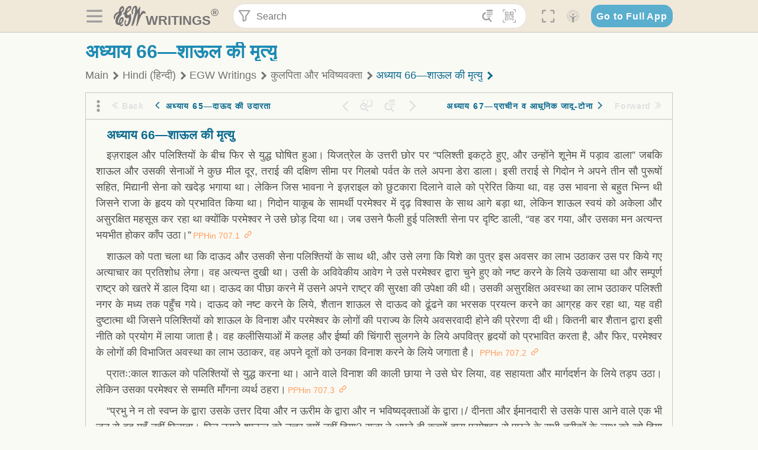

--- FILE ---
content_type: text/html; charset=utf-8
request_url: https://text.egwwritings.org/read/14350.3299
body_size: 32657
content:
<!DOCTYPE html>
<html translate="no" lang="en" prefix="og: https://ogp.me/ns#" style="font-size:18px">

<head>
    <title>अध्याय 66—शाऊल की मृत्यु | EGW Writings</title>
    <meta name="viewport" content="width=device-width, initial-scale=1" />
    <meta name="theme-color" content="#115B77" />
    <link rel="manifest" href="/manifest.json" />
    <link rel="shortcut icon" href="/favicon.ico" />
    <link rel="icon" type="image/png" sizes="16x16" href="/images/icons/text/favicon16.png" />
    <link rel="icon" type="image/png" sizes="32x32" href="/images/icons/text/favicon32.png" />
    <link rel="icon" type="image/png" sizes="96x96" href="/images/icons/text/favicon96.png" />
    <link rel="icon" type="image/png" sizes="192x192" href="/images/icons/text/favicon192.png" />
    <meta name="apple-mobile-web-app-capable" content="yes" />
    <meta name="mobile-web-app-capable" content="yes" />
    <meta name="msapplication-TileColor" content="#ffffff" />
    <meta name="msapplication-TileImage" content="/images/icons/ms-icon-144x144.png" />
    <link rel="apple-touch-icon" sizes="57x57" href="/images/icons/text/icon57.png" />
    <link rel="apple-touch-icon" sizes="60x60" href="/images/icons/text/icon60.png" />
    <link rel="apple-touch-icon" sizes="72x72" href="/images/icons/text/icon72.png" />
    <link rel="apple-touch-icon" sizes="76x76" href="/images/icons/text/icon76.png" />
    <link rel="apple-touch-icon" sizes="114x114" href="/images/icons/text/icon114.png" />
    <link rel="apple-touch-icon" sizes="120x120" href="/images/icons/text/icon120.png" />
    <link rel="apple-touch-icon" sizes="144x144" href="/images/icons/text/icon144.png" />
    <link rel="apple-touch-icon" sizes="152x152" href="/images/icons/text/icon152.png" />
    <link rel="apple-touch-icon" sizes="180x180" href="/images/icons/text/icon180.png" />
    <meta name="title" content="कुलपिता और भविष्यवक्ता" />
    <meta name="description" content="Search, read, listen to, and download Ellen G. White&#x27;s Writings in multiple languages! Publications are available in epub, mobi, Kindle, MP3 and PDF …" />
    <meta name="keywords" content="PPHin" />
    <meta property="og:type" content="website" />
    <meta property="og:title" content="कुलपिता और भविष्यवक्ता" />
    <meta property="og:description" content="Search, read, listen to, and download Ellen G. White&#x27;s Writings in multiple languages! Publications are available in epub, mobi, Kindle, MP3 and PDF …" />
    <meta property="og:url" content="https://text.egwwritings.org/read/14350.3299" />
    <meta property="og:image" content="https://a.egwwritings.org/covers/14350?type=large" />
    <meta property="og:image:alt" content="Cover of the book PPHin" />
    <meta property="og:type" content="book" />
    <meta property="og:book:author" content="Ellen Gould White" />
    <meta property="og:book:isbn" />
    <meta property="og:book:release_date" content="2017" />
    <meta property="og:book:tag" content="PPHin" />
    <meta name="twitter:card" content="summary" />
    <meta name="twitter:title" content="कुलपिता और भविष्यवक्ता" />
    <meta name="twitter:description" content="Search, read, listen to, and download Ellen G. White&#x27;s Writings in multiple languages! Publications are available in epub, mobi, Kindle, MP3 and PDF formats." />
    <meta name="twitter:image" content="https://a.egwwritings.org/covers/14350?type=large" />
    <meta name="twitter:image:alt" content="Cover of the book PPHin" />
    <link rel="amphtml" href="https://text.egwwritings.org/amp/read/14350.3299" />
    <link id="style-theme" rel="stylesheet" href="/getTheme" />
    <link rel="stylesheet" href="/static/components.css?v=1.3.383" />
    <link rel="stylesheet" href="/static/app.css?v=1.3.383" />
    <link rel="stylesheet" href="/static/reader.css?v=1.3.383" />
    <script>
        window.env = {
            REACT_APP_RESOURCE_URL: "https://media2.egwwritings.org",
            REACT_APP_SERVER_URL: "https://a.egwwritings.org",
            REACT_APP_CLIENT_ID_AUTHORIZED: "XpEE9AfjlYvWTw9COfP8Zg5IqDqo9CiRNw5IKNVVhcDogujqOF8dSPSq3weGBtBr",
            REACT_APP_CPANEL: "https://cpanel.egwwritings.org",
            REACT_APP_TEXT_APP_HOST: "https://text.egwwritings.org",
            REACT_APP_NEXT_APP_HOST: "https://next.egwwritings.org",
            REACT_APP_BASE_HOST: "https://text.egwwritings.org",
            REACT_APP_SEARCH_LOGS_URL: "https://9z39p9ztrd.execute-api.us-east-1.amazonaws.com/prod/searchlogs",
            REACT_APP_SEARCH_LOGS_TOKEN: "YzjJmK1pSB49fGMZkGF1C2y85SW28y404Vyt8HbI",
            REACT_APP_ENVIRONMENT: "production",
            REACT_APP_MAIN_APP_HOST: "https://egwwritings.org",
            REACT_APP_IS_LANDING: "undefined",
            REACT_APP_SERVER_TOKEN: "eyJhbGciOiJSUzI1NiIsImtpZCI6IjA0MTlFN0RBOUIwRkMxQkZCNDcwNTMyOUVGNjI4MjVBQjU5MEQ3RkRSUzI1NiIsInR5cCI6ImF0K2p3dCIsIng1dCI6IkJCbm4ycHNQd2ItMGNGTXA3MktDV3JXUTFfMCJ9.[base64].[base64]",
            REACT_APP_FB_APP_ID: "361256308186898",
        }
    </script>
    <style>
        @keyframes fadeIn {
            0% {
                opacity: 0;
            }

            100% {
                opacity: 1;
            }
        }


        .init-loader {
            display: none;
            z-index: 1;
            position: fixed;
            top: 0;
            left: 0;
            bottom: 0;
            right: 0;
        }

        .init-loader span {
            position: absolute;
            top: 50%;
            left: 50%;
            transform: translate(-50%, -50%);
        }

        html .init-loader+* {
            transition: filter 0.5s;
        }

        html:not(.is-app-init) .init-loader+* {
            animation: fadeIn 0.5s;
            pointer-events: none;
            filter: blur(6px) opacity(0.1);
        }

        html:not(.is-app-init) .init-loader {
            display: initial;
        }
    </style>
</head>

<body class="">
    <div id="toast" class="toast is-hidden notify"><span class="toast__message"></span><span class="toast__message hidden" id="@mailSent">Your mail sent!</span><span class="toast__message hidden" id="@mailError">Error while sending email</span><span class="toast__message hidden" id="@canNotAttachMore">Can not attach more than 5 files</span><span class="toast__message hidden" id="@fileSizeError">Total size of all attachments cannot be bigger than 10mb</span><span class="toast__message hidden" id="@textCopied">Text copied</span><span class="toast__message hidden" id="@textNotCopied">Text copy error</span></div>
    <div class="init-loader"><span>Loading...</span></div>
    <div class="">
        <header id="header" class="header">
            <div class="container header__content-wrapper"><button class="btn header__btn-back h-bcf clear padding-less"><i class=" egw-font-icon"></i></button><button class="btn menu-button clear padding-less" title="Menu"><i class=" egw-font-icon"></i></button><a id="header-logo" class="logo-wrap" href="/"><svg width="698" height="446" viewBox="0 0 698 446" fill="none" class="logo-image">
                        <path d="M418.15 145.41C419.25 156.15 420.36 166.9 421.44 177.64C421.69 180.13 422.24 182.67 421.92 185.1C421.63 187.38 420.86 190.96 419.44 191.44C417.14 192.22 413.49 191.81 411.56 190.36C403.38 184.23 397.6 176.16 394.5 166.3C388.88 148.43 388.08 130.3 391.98 112.04C399.66 76.0801 413.67 43.2301 438.09 15.0501C451.03 0.120054 467.22 -1.58995 484.66 1.00005C493.18 2.26005 499.47 8.18005 503.93 15.7301C510.44 26.7501 513.14 38.8601 514.29 51.4001C515.28 62.1701 515.81 72.9901 516.9 83.7601C517.21 86.8601 518.76 89.8401 519.74 92.8801C522.24 91.0601 525.55 89.77 527.1 87.34C534.51 75.8 541.62 64.0701 548.47 52.1901C552.41 45.3501 555.53 38.0301 559.26 31.0601C560.82 28.1501 562.63 25.1701 565.03 22.9901C567.25 20.9601 570.36 18.9701 573.13 18.9001C574.47 18.8601 576.93 23.1601 577.17 25.6501C578.01 34.7101 578.99 43.9101 578.36 52.9401C576.64 77.4201 574.02 101.83 571.95 126.28C570.44 144.1 569.21 161.95 567.86 179.79C567.77 181.04 567.29 182.37 567.58 183.51C568.46 186.98 569.63 190.37 570.69 193.79C572.71 191.33 575.28 189.15 576.67 186.38C585.82 168.13 594.29 149.37 608.21 134.16C614.56 127.22 622.1 120.77 630.28 116.21C647.81 106.43 668.03 110.73 680.99 126.08C690.25 137.05 697.72 149.03 697.19 164.26C696.82 174.83 692.56 178.14 684.09 172.04C664.52 157.94 642.24 166.56 626.4 181.28C607.1 199.21 592.83 220.71 582.9 244.71C570.82 273.91 560.34 303.79 549.46 333.47C538.43 363.56 527.81 393.81 516.84 423.93C514.85 429.38 512.47 434.82 509.38 439.69C507.89 442.04 504.37 444.16 501.67 444.28C500 444.35 496.9 440.63 496.62 438.34C495.66 430.57 494.43 422.5 495.53 414.86C501.78 371.22 508.9 327.71 515.26 284.09C518.8 259.82 521.6 235.43 524.38 211.05C525.94 197.42 526.82 183.7 527.88 170.01C528.1 167.16 528.08 164.19 527.46 161.44C527.3 160.71 523.55 159.75 523.04 160.32C520.85 162.76 519.06 165.62 517.47 168.52C497.34 205.26 484.03 244.68 472.07 284.62C463.6 312.93 455.94 341.5 446.55 369.5C441.02 386 433.49 401.95 425.56 417.48C421.49 425.45 415.3 432.74 408.73 438.93C400.47 446.71 390.85 442.88 390.47 431.52C390.14 421.69 391.36 411.47 393.91 401.95C408.44 347.68 423.48 293.54 438.53 239.41C450.46 196.5 463.34 153.75 468.12 109.32C470.2 89.9701 469.05 70.2601 469.23 50.7101C469.25 48.6901 468.62 46.5601 467.88 44.6501C465.25 37.9001 460.74 36.2201 455.42 40.8801C450.79 44.9401 446.49 49.7501 443.31 55.0001C426.5 82.7001 418.01 112.78 418.15 145.41Z"></path>
                        <path d="M227.92 62.53C226.79 94.2 213.81 119.66 189.99 139.9C189.04 140.71 187.99 141.39 187 142.16C170.03 155.32 169.71 155.46 178.64 175.11C182.88 184.44 179.57 190.7 173.42 197.39C159.66 212.4 145.43 227.12 133.08 243.25C116.25 265.23 103.98 290.09 97.2899 316.94C94.1499 329.55 94.9399 343.26 94.9299 356.48C94.9299 361.21 97.3899 366.14 99.4899 370.62C101.54 374.99 103.59 380.72 109.86 379.71C115.88 378.74 114.99 372.73 115.53 368.49C117.16 355.71 117.76 342.79 119.74 330.07C123.78 304.12 131.91 279.92 151.9 261.3C161.79 252.1 172.95 246.88 186.83 247.51C200.11 248.11 208.79 254.64 213.4 266.63C219.12 281.48 219.16 297.08 215.74 312.18C207.96 346.61 190.82 375.48 161.81 396.54C159.45 398.25 157.04 399.91 154.84 401.81C151.15 405 150.52 408.92 153.26 412.93C155.85 416.73 159.65 418.6 164.08 416.58C168.22 414.7 172.12 412.23 175.95 409.76C180.49 406.82 184.55 402.97 189.37 400.71C192.77 399.12 198.21 397.85 200.71 399.5C203.25 401.18 204.38 406.66 204.27 410.41C203.52 434.21 178.78 451 156.15 443.28C145.29 439.57 135.78 433.42 128.6 424.52C122.42 416.86 116.01 414.1 105.88 416.48C84.8399 421.42 62.1399 409 50.3899 386.98C38.8599 365.38 35.7499 342.11 38.1399 317.96C42.9699 269.08 67.3799 229.27 96.7299 191.79C101.34 185.9 106.59 180.5 111.24 174.64C112.62 172.9 112.98 170.35 113.8 168.17C111.23 167.32 108.48 165.41 106.13 165.81C94.8299 167.76 84.6499 172.59 76.2099 180.4C46.9199 207.51 28.7499 240.11 27.1799 280.83C26.9699 286.4 28.2799 293.13 20.4499 295.17C14.5099 296.71 9.16993 293.56 5.50993 284.69C2.68993 277.88 -0.0600706 270.35 -0.0100706 263.15C0.229929 225.52 10.4499 191.65 39.9699 165.9C53.3399 154.23 68.7899 146.24 85.4099 140.35C90.1199 138.68 94.8399 136.99 99.6599 135.73C107.48 133.69 111.45 128.98 112.42 120.85C113.56 111.37 115.19 101.9 117.3 92.59C123.71 64.28 136.59 39.54 158.39 19.84C183.17 -2.56 215.73 6.84 224.33 39.22C226.36 46.76 226.77 54.74 227.92 62.53ZM182.32 301.38C182.32 297.16 182.5 295.47 182.29 293.84C181.2 285.21 176.34 283 169.73 288.62C165.68 292.07 161.17 296.02 159.25 300.72C153.62 314.48 148.78 328.6 144.47 342.83C142.71 348.66 142.6 355.15 142.77 361.31C142.85 364.17 144.79 368.45 146.98 369.33C148.93 370.11 152.51 367.24 155.16 365.63C156.52 364.81 157.45 363.25 158.51 361.98C173.76 343.69 179.23 321.69 182.32 301.38ZM197.74 66.75C197.2 60.58 198.8 53.61 192.09 50.94C185.37 48.26 181.57 54.28 177.61 58.34C175.02 60.99 172.93 64.17 170.87 67.27C162.69 79.62 158.2 93.44 155.74 107.88C155.19 111.14 155.71 115.77 157.7 118.03C161.15 121.94 165.53 118.92 168.86 116.53C186.05 104.17 195.52 87.29 197.74 66.75Z"></path>
                        <path d="M234.39 373.75C233.63 356.21 237.63 340.13 244.39 324.74C246.36 320.26 249.09 315.79 252.51 312.34C259.84 304.94 267.18 307 270.07 317.2C271.16 321.04 271.41 325.57 270.5 329.43C267.84 340.74 264.2 351.82 261.35 363.1C259.53 370.3 257.42 377.67 257.35 384.99C257.3 390.49 259.29 396.6 262.11 401.42C267.93 411.4 278.62 413.57 287.79 406.59C292.59 402.94 296.78 397.8 299.69 392.47C316.89 360.98 325.96 326.99 329.6 291.44C330.36 284 331.22 276.54 331.47 269.07C331.73 261.07 329.16 259.18 321.63 262.48C309.22 267.93 296.59 271.03 282.91 270.5C265.33 269.82 252.27 261.84 245.32 246.12C241.03 236.42 239.22 225.53 237.12 215.01C235.66 207.71 235.9 200.08 234.82 192.68C233.84 185.96 231.79 184.97 225.59 187.01C210.35 192.02 208.91 190.73 208.81 174.75C208.74 162.8 213.76 154.57 224.92 150.82C235.3 147.32 239.8 139.74 242.32 129.88C249.81 100.56 261.04 72.9101 280.41 49.2301C292.6 34.3201 306.14 20.6201 323.57 11.9401C331.63 7.9301 340.58 4.7901 349.45 3.5301C368.82 0.790096 382.42 12.6001 384.32 32.1301C385.99 49.3501 381.72 65.1301 372.96 79.8601C361.94 98.3901 346.98 113.36 330.36 126.75C321.61 133.8 312.18 140.02 303.62 147.28C287.83 160.67 285.49 174.99 295.43 192.81C301.49 203.66 309.54 206.97 321.54 203.57C336.35 199.37 348.3 190.35 359.85 180.74C372.89 169.89 375.93 170.41 378.21 186.66C386.93 248.95 385.41 310.33 359.32 369.04C349.07 392.11 335.33 412.82 316.14 429.57C305.23 439.09 293.49 445.28 278.07 445.56C260.29 445.89 249.42 436.32 243.07 420.75C236.94 405.64 233.45 389.75 234.39 373.75ZM356.98 56.4601C356.64 43.4601 350 38.7901 341.12 43.6201C333.9 47.5401 327 52.5401 321.03 58.2001C306.13 72.3201 297.87 90.4401 292.57 109.95C291.93 112.31 293.09 115.45 294.26 117.81C294.59 118.48 298.36 118.35 299.8 117.42C319.38 104.74 338.87 91.8101 351.15 71.1401C354.24 65.9201 355.71 59.7401 356.98 56.4601Z"></path>
                    </svg>
                    <div class="logo-text"><span class="logo__text-writings">writings</span><sup class="logo__text-registered">®</sup></div>
                </a>
                <form action="/search" id="js-search-form" class="header-form">
                    <div class="header-form__query-field search-input si-r">
                        <div id="hf-dd" class="base-drop-down dd-r header-form__form-dropdown">
                            <div class="base-drop-down__button dd-b"><button class="btn header-form__btn-filter clear" type="button" title="Filter"><i class=" egw-font-icon"></i></button><button class="btn header-form__btn-filter__mobile clear padding-less" type="button" title="Search"><i class=" egw-font-icon"></i></button></div>
                            <div class="container base-drop-down__body dd__bd">
                                <h2 class="header-form__search-form__title">Search filters</h2><button class="btn search-form-btn-reset clear" type="button" id="js-search-reset-form" title="Reset"><i class="btn-reset-icon egw-font-icon"></i><span class="btn-reset-text">Reset</span></button><button class="btn close-btn header-form__popup__btn-close dd-b-c clear" aria-label="Close" type="button"><i class="icon-close times"></i><span class="close-btn__text">hide</span></button>
                                <div class="header-form__popup-fields"><label class="base-field">
                                        <div class="base-field__label-text">Language:</div>
                                        <div class="base-select default base-field__field"><select class="base-select__input default base-field__field" name="lang">
                                                <option value="en" selected="">English</option>
                                                <option value="ab">Abkhazian</option>
                                                <option value="af">Afrikaans</option>
                                                <option value="ake">Akawaio</option>
                                                <option value="sq">Albanian (Shqiptare)</option>
                                                <option value="alt">Altay</option>
                                                <option value="am">Amharic (አማርኛ)</option>
                                                <option value="ar">Arabic (عربى)</option>
                                                <option value="hy">Armenian (Հայերեն)</option>
                                                <option value="as">Assamese</option>
                                                <option value="av">Avar</option>
                                                <option value="az">Azerbaijani (Azərbaycan)</option>
                                                <option value="ba">Bandung</option>
                                                <option value="btk">Batak</option>
                                                <option value="bn">Bengali (বাঙ্গালি)</option>
                                                <option value="bs">Bosnian (Bosanski)</option>
                                                <option value="bg">Bulgarian (Български)</option>
                                                <option value="bum">Bulu</option>
                                                <option value="my">Burmese (မြန်မာနိုင်ငံ)</option>
                                                <option value="car">Carib</option>
                                                <option value="cat">Catalan (Català)</option>
                                                <option value="ce">Cebuano</option>
                                                <option value="nya">Chewa</option>
                                                <option value="lua">Chiluba</option>
                                                <option value="zh">Chinese (中文)</option>
                                                <option value="ch">Chitonga</option>
                                                <option value="ht">Creol</option>
                                                <option value="hr">Croatian (Hrvatski)</option>
                                                <option value="cs">Czech (Čeština)</option>
                                                <option value="da">Danish (Dansk)</option>
                                                <option value="prs">Dari</option>
                                                <option value="nl">Dutch (Nederlands)</option>
                                                <option value="eo">Esperanto</option>
                                                <option value="et">Estonian (Eesti Keel)</option>
                                                <option value="ew">Ewe</option>
                                                <option value="cfm">Falam </option>
                                                <option value="fo">Faroese</option>
                                                <option value="fa">Farsi (فارسی)</option>
                                                <option value="fj">Fijian</option>
                                                <option value="fi">Finnish (Suomalainen)</option>
                                                <option value="fr">French (Français)</option>
                                                <option value="grt">Garo</option>
                                                <option value="ka">Georgian (Ქართული)</option>
                                                <option value="de">German (Deutsch)</option>
                                                <option value="el">Greek (Ελληνικά)</option>
                                                <option value="kl">Greenlandic</option>
                                                <option value="guj">Gujarati (ગુજરાતી)</option>
                                                <option value="guz">Gusii</option>
                                                <option value="chn">Hakha</option>
                                                <option value="ha">Hausa</option>
                                                <option value="he">Hebrew (עִברִית)</option>
                                                <option value="hl">Hiligaynon</option>
                                                <option value="hi">Hindi (हिन्दी)</option>
                                                <option value="hmr">Hmar</option>
                                                <option value="hu">Hungarian (Magyar)</option>
                                                <option value="is">Icelandic (Íslenska)</option>
                                                <option value="ig">Igbo</option>
                                                <option value="il">Ilocano</option>
                                                <option value="id">Indonesian (Indonesia)</option>
                                                <option value="it">Italian (Italiano)</option>
                                                <option value="ja">Japanese (日本語)</option>
                                                <option value="kbd">Kabardian</option>
                                                <option value="kn">Kannada (ಕನ್ನಡ)</option>
                                                <option value="kk">Kazakh (Қазақ)</option>
                                                <option value="kh">Khasi</option>
                                                <option value="km">Khmer (ខ្មែរ)</option>
                                                <option value="ki">Kikuyu</option>
                                                <option value="nnb">Kinande</option>
                                                <option value="rw">Kinyarwanda</option>
                                                <option value="gil">Kiribati</option>
                                                <option value="rn">Kirundi</option>
                                                <option value="koo">Konjo </option>
                                                <option value="ko">Korean (한국어)</option>
                                                <option value="kpy">Koryak</option>
                                                <option value="ku">Kurdish (Kurdî)</option>
                                                <option value="ky">Kyrgyz (Кыргызча)</option>
                                                <option value="lo">Lao</option>
                                                <option value="lv">Latvian (Latviski)</option>
                                                <option value="lt">Lithuanian (Lietuvių)</option>
                                                <option value="loz">Lozi</option>
                                                <option value="lg">Luganda</option>
                                                <option value="luy">Luhya</option>
                                                <option value="luo">Luo</option>
                                                <option value="mas">Maasai</option>
                                                <option value="mk">Macedonian (Македонски)</option>
                                                <option value="mg">Malagasy</option>
                                                <option value="ms">Malay (Melayu)</option>
                                                <option value="ml">Malayalam (മലയാളം)</option>
                                                <option value="mni">Manipuri</option>
                                                <option value="mi">Maori</option>
                                                <option value="mrh">Mara</option>
                                                <option value="mr">Marathi (मराठी)</option>
                                                <option value="mfe">Mauritian Creole</option>
                                                <option value="lus">Mizo</option>
                                                <option value="mon">Mongolian</option>
                                                <option value="cnr">Montenegrin</option>
                                                <option value="nd">Ndebele</option>
                                                <option value="ne">Nepali (नेपाली)</option>
                                                <option value="nb">Norwegian</option>
                                                <option value="nyo">Nyoro (Tooro)</option>
                                                <option value="or">Odia</option>
                                                <option value="om">Oromo</option>
                                                <option value="kj">Ovambo</option>
                                                <option value="pam">Pampangan</option>
                                                <option value="pag">Pangasinan</option>
                                                <option value="pap">Papiamento</option>
                                                <option value="ps">Pashto</option>
                                                <option value="pl">Polish (Polskie)</option>
                                                <option value="pt">Portuguese (Português)</option>
                                                <option value="pa">Punjabi (ਪੰਜਾਬੀ)</option>
                                                <option value="rar">Rarotongan</option>
                                                <option value="ro">Romanian (Română)</option>
                                                <option value="ru">Russian (Русский)</option>
                                                <option value="rue">Rusyn</option>
                                                <option value="sm">Samoan (Samoa)</option>
                                                <option value="sat">Santali</option>
                                                <option value="sr">Serbian (Српски)</option>
                                                <option value="sh">Serbo-Croatian</option>
                                                <option value="ksw">Sgaw Karen</option>
                                                <option value="sn">Shona</option>
                                                <option value="si">Sinhala (සිංහල)</option>
                                                <option value="sk">Slovak (Slovenský)</option>
                                                <option value="sl">Slovenian</option>
                                                <option value="som">Somali </option>
                                                <option value="st">Sotho</option>
                                                <option value="es">Spanish (Español)</option>
                                                <option value="sw">Swahili (Kiswahili)</option>
                                                <option value="sv">Swedish (Svenska)</option>
                                                <option value="tl">Tagalog</option>
                                                <option value="ty">Tahitian</option>
                                                <option value="zht">Taiwanese</option>
                                                <option value="tg">Tajik (Тоҷикӣ)</option>
                                                <option value="ta">Tamil (தமிழ்)</option>
                                                <option value="te">Telugu (తెలుగు)</option>
                                                <option value="th">Thai (ไทย)</option>
                                                <option value="tpi">Tok Pisin</option>
                                                <option value="to">Tongan</option>
                                                <option value="tn">Tswana</option>
                                                <option value="tum">Tumbuka</option>
                                                <option value="tr">Turkish (Türkçe)</option>
                                                <option value="tk">Turkmen</option>
                                                <option value="ak">Twi</option>
                                                <option value="uk">Ukrainian (Українська)</option>
                                                <option value="ur">Urdu (اردو)</option>
                                                <option value="uz">Uzbek (O&#x27;zbek)</option>
                                                <option value="ve">Venda</option>
                                                <option value="vi">Vietnamese (Tiếng Việt)</option>
                                                <option value="cy">Welsh (Cymraeg)</option>
                                                <option value="xh">Xhosa (Isixhosa)</option>
                                                <option value="yo">Yoruba</option>
                                                <option value="zom">Zomi</option>
                                                <option value="zu">Zulu</option>
                                            </select>
                                            <div class="base-select__chevron">
                                                <div class="arrow-icon down" style="width:7px;height:7px"></div>
                                            </div>
                                        </div>
                                    </label><label class="base-field">
                                        <div class="base-field__label-text">Collection:</div>
                                        <div class="base-select default base-field__field"><select class="base-select__input default base-field__field" name="collection">
                                                <option value="2" selected="">EGW Writings</option>
                                                <option value="6">Reference</option>
                                                <option value="22">Bible</option>
                                                <option value="15">Adventist Pioneer Library</option>
                                            </select>
                                            <div class="base-select__chevron">
                                                <div class="arrow-icon down" style="width:7px;height:7px"></div>
                                            </div>
                                        </div>
                                    </label><label class="base-field">
                                        <div class="base-field__label-text">Section:</div>
                                        <div class="base-select default base-field__field"><select class="base-select__input default base-field__field" name="section">
                                                <option value="all" selected="">All sections</option>
                                                <option value="4">Books</option>
                                                <option value="1227">Devotionals</option>
                                                <option value="253">Letters &amp; Manuscripts</option>
                                                <option value="10">Misc Collections</option>
                                                <option value="8">Pamphlets</option>
                                                <option value="5">Periodicals</option>
                                                <option value="14">Biography</option>
                                                <option value="218">Modern English</option>
                                                <option value="1469">The Conflict</option>
                                            </select>
                                            <div class="base-select__chevron">
                                                <div class="arrow-icon down" style="width:7px;height:7px"></div>
                                            </div>
                                        </div>
                                    </label><button class="btn search-form__btn-submit primary" title="Search">Search</button></div>
                            </div>
                            <div class="base-drop-down__backdrop dd__bc"></div>
                        </div><input class="search-input__input si-i" autoComplete="off" required="" type="search" name="query" placeholder="Search" value="" /><button class="btn search-input__btn-clear si-c clear" title="Clear"><svg viewBox="0 0 20 20">
                                <path d="M10.0001 8.41535L16.0873 2.32839C16.5249 1.89054 17.2345 1.89054 17.6719 2.32839C18.1093 2.76584 18.1093 3.47536 17.6719 3.91278L11.5844 10.0001L17.6717 16.0872C18.1092 16.5249 18.1092 17.2343 17.6717 17.6718C17.2343 18.1094 16.5247 18.1094 16.0871 17.6718L9.99987 11.5846L3.9127 17.6716C3.47507 18.1095 2.76552 18.1095 2.32809 17.6716C1.89064 17.2342 1.89064 16.5246 2.32809 16.0872L8.41562 9.99989L2.32827 3.91277C1.89081 3.47513 1.89081 2.76569 2.32827 2.32823C2.76573 1.8906 3.47525 1.8906 3.91288 2.32823L10.0001 8.41535Z"></path>
                            </svg></button><button class="btn header-form__btn-search clear" type="submit" title="Search"><i class=" egw-font-icon"></i></button><button class="btn header-form__btn-help h-sh clear" type="button" title="Help"><i class=" egw-font-icon"></i></button>
                    </div><input type="hidden" name="offset" value="0" /><input type="hidden" name="limit" value="10" /><input type="hidden" name="order" value="wrel" /><input type="hidden" name="snippet" value="short" /><input type="hidden" name="query_type" value="prefer_exact" /><input type="hidden" name="period" value="both" />
                </form><button class="btn header__btn-fullscreen clear padding-less" id="h-fsi" title="Fullscreen"><i class=" egw-font-icon"></i></button>
                <div class="base-drop-down dd-r header__three-dots">
                    <div class="base-drop-down__button dd-b"><button class="btn clear padding-less"><i class=" egw-font-icon"></i></button></div>
                    <div class="base-drop-down__body dd__bd" style="top:100%;right:0"><button class="btn menu-button clear" title="Menu"><i class=" egw-font-icon"></i></button><button class="btn header__btn-help h-sh clear" title="Help"><i class=" egw-font-icon"></i></button>
                        <div class="base-css-dropdown header__theme">
                            <div class="base-css-dropdown__button"><button class="btn clear" title="Theme"><i class=" egw-font-icon"></i></button></div>
                            <div class="base-css-dropdown__body" style="top:100%;right:0">
                                <ul class="theme-menu">
                                    <li class="theme-menu_item js-btn-set-theme" data-id="dy"><button class="theme-menu_btn">Day</button></li>
                                    <li class="theme-menu_item js-btn-set-theme is-current" data-id="dw"><button class="theme-menu_btn">Dawn</button></li>
                                    <li class="theme-menu_item js-btn-set-theme" data-id="dk"><button class="theme-menu_btn">Dusk</button></li>
                                    <li class="theme-menu_item js-btn-set-theme" data-id="dm"><button class="theme-menu_btn">Dark</button></li>
                                    <li class="theme-menu_item js-btn-set-theme" data-id="adm"><button class="theme-menu_btn">Accessibility Dark</button></li>
                                    <li class="theme-menu_item js-btn-set-theme" data-id="ady"><button class="theme-menu_btn">Accessibility Day</button></li>
                                </ul>
                            </div>
                        </div><a class="btn clear" href="/"><i class=" egw-font-icon"></i></a>
                    </div>
                    <div class="base-drop-down__backdrop dd__bc"></div>
                </div>
                <div class="base-css-dropdown header__theme">
                    <div class="base-css-dropdown__button"><button class="btn clear padding-less" title="Theme"><i class=" egw-font-icon"></i></button></div>
                    <div class="base-css-dropdown__body" style="top:100%;right:0">
                        <ul class="theme-menu">
                            <li class="theme-menu_item js-btn-set-theme" data-id="dy"><button class="theme-menu_btn">Day</button></li>
                            <li class="theme-menu_item js-btn-set-theme is-current" data-id="dw"><button class="theme-menu_btn">Dawn</button></li>
                            <li class="theme-menu_item js-btn-set-theme" data-id="dk"><button class="theme-menu_btn">Dusk</button></li>
                            <li class="theme-menu_item js-btn-set-theme" data-id="dm"><button class="theme-menu_btn">Dark</button></li>
                            <li class="theme-menu_item js-btn-set-theme" data-id="adm"><button class="theme-menu_btn">Accessibility Dark</button></li>
                            <li class="theme-menu_item js-btn-set-theme" data-id="ady"><button class="theme-menu_btn">Accessibility Day</button></li>
                        </ul>
                    </div>
                </div><a class="btn header__go-to-full-app secondary" rel="noopener noreferrer" href="https://egwwritings.org/read?panels=p14350.3299">Go to Full App</a>
            </div>
            <div id="h-hdd" class="base-drop-down dd-r header__help-dd">
                <div class="base-drop-down__button dd-b"></div>
                <div class="base-drop-down__body dd__bd header__help-dd__body" style="top:100%;right:0">
                    <div class="search-example-view">
                        <div class="search-example-view__title">Search Syntax Examples <button class="btn close-btn header__help-dd__btn-close h-csh clear padding-less" aria-label="Close"><i class="icon-close times"></i><span class="close-btn__text">hide</span></button></div>
                        <div class="search-item-box span-all-columns">
                            <div class="search-example-view__item-title">Abbreviations: </div><a class="example" href="/bibliography/egw">EGW</a>
                            <div class="delimiter">|</div><a class="example" href="/bibliography/bible">Bible</a>
                        </div>
                        <div class="search-item-box">
                            <div class="search-example-view__item-title">Go to a book or page:</div>
                            <div class="example se-e">Education</div>
                            <div class="example se-e">Education 57</div>
                            <div class="example se-e">Ed 57.1</div>
                        </div>
                        <div class="search-item-box">
                            <div class="search-example-view__item-title">Go to a Bible reference:</div>
                            <div class="example se-e">Revelation 6:12</div>
                            <div class="example se-e">Rev 6:12</div>
                        </div>
                        <div class="search-item-box">
                            <div class="search-example-view__item-title">Words within the book Ed or Education:</div>
                            <div class="example se-e">Ed greatest want</div>
                            <div class="example se-e">Education greatest want</div>
                        </div>
                        <div class="search-item-box">
                            <div class="search-example-view__item-title">Phrase within the book Ed or Education:</div>
                            <div class="example se-e">Ed &quot;greatest want&quot;</div>
                            <div class="example se-e">Education &quot;greatest want&quot;</div>
                        </div>
                        <div class="search-item-box">
                            <div class="search-example-view__item-title">Boolean operators::</div>
                            <div class="search-box">AND<div class="example se-e">David Jonathan</div>
                            </div>
                            <div class="search-box">OR<div class="example se-e">Goliath | Philistine</div>
                            </div>
                            <div class="search-box">NOT<div class="example se-e">David ! Saul</div>
                            </div>
                        </div>
                        <div class="search-item-box">
                            <div class="search-example-view__item-title">Search for a phrase</div>
                            <div class="example se-e">&quot;Greatest want of the world&quot;</div>
                            <div class="search-example-view__item-title">Wildcard search:</div>
                            <div class="example se-e">Just*</div>
                        </div>
                        <div class="search-item-box">
                            <div class="search-example-view__item-title">Word proximity matching:</div>
                            <div class="example se-e">faith NEAR/5 sight</div>
                        </div>
                        <div class="search-item-box">
                            <div class="search-example-view__item-title">Minimum matching words:</div>
                            <div class="example se-e">&quot;love joy peace church&quot;/2</div>
                        </div>
                        <div class="search-item-box">
                            <div class="search-example-view__item-title">Ordered search:</div>
                            <div class="example se-e">God &lt;&lt; loved &lt;&lt; world</div>
                        </div>
                    </div>
                </div>
                <div class="base-drop-down__backdrop dd__bc"></div>
            </div>
        </header>
        <div class="main-wrap">
            <main class="container content-wrap">
                <div class="side-panel__root left" id="sm-r">
                    <nav class="side-panel__content side-menu__content"><a class="side-menu-item" href="/allCollection" rel="noreferrer">All collections</a><a class="side-menu-item" href="https://whiteestate.org/about/egwbio/" target="_blank" rel="noreferrer">Biography Ellen G. White</a><a class="side-menu-item" href="/about" rel="noreferrer">About EGW Writings</a><a class="side-menu-item" href="https://partner.egwwritings.org/" target="_blank" rel="noreferrer">Support our ministry</a><a class="side-menu-item" href="https://ellenwhite.org/faq" target="_blank" rel="noreferrer">FAQ</a><a class="side-menu-item" href="/bibliography" rel="noreferrer">Bibliography</a><a class="side-menu-item" href="/contactus" rel="noreferrer">Contact Us</a><a class="side-menu-item go-to-full-app" href="https://egwwritings.org/read?panels=p14350.3299" rel="noreferrer">Go to Full App</a></nav>
                    <div class="backdrop side-panel__backdrop"></div>
                </div>
                <div class="top-panel">
                    <div class="breadcrumbs" id="breadcrumbs"><a class="breadcrumbs-header" href="/book/b14350"><i class="breadcrumbs-header-back-icon egw-font-icon"></i>
                            <h1 class="breadcrumbs-header-title">अध्याय 66—शाऊल की मृत्यु</h1>
                        </a>
                        <div class="breadcrumbs-row">
                            <div class="breadcrumbs-list">
                                <div class="breadcrumbs-items-container"><a class="breadcrumbs-item" href="/?redirect=false">Main</a> <div class="arrow-icon right" style="width:7px;height:7px"></div>
                                </div>
                                <div class="breadcrumbs-items-container"><a class="breadcrumbs-item" href="/allCollection/hi">Hindi (हिन्दी)</a> <div class="arrow-icon right" style="width:7px;height:7px"></div>
                                    <div class="breadcrumbs-menu"><a href="/allCollection/en" class="breadcrumbs-menu-item" rel="noreferrer">English</a><a href="/allCollection/ab" class="breadcrumbs-menu-item" rel="noreferrer">Abkhazian</a><a href="/allCollection/af" class="breadcrumbs-menu-item" rel="noreferrer">Afrikaans</a><a href="/allCollection/ake" class="breadcrumbs-menu-item" rel="noreferrer">Akawaio</a><a href="/allCollection/sq" class="breadcrumbs-menu-item" rel="noreferrer">Albanian (Shqiptare)</a><a href="/allCollection/alt" class="breadcrumbs-menu-item" rel="noreferrer">Altay</a><a href="/allCollection/am" class="breadcrumbs-menu-item" rel="noreferrer">Amharic (አማርኛ)</a><a href="/allCollection/ar" class="breadcrumbs-menu-item" rel="noreferrer">Arabic (عربى)</a><a href="/allCollection/hy" class="breadcrumbs-menu-item" rel="noreferrer">Armenian (Հայերեն)</a><a href="/allCollection/as" class="breadcrumbs-menu-item" rel="noreferrer">Assamese</a><a href="/allCollection/av" class="breadcrumbs-menu-item" rel="noreferrer">Avar</a><a href="/allCollection/az" class="breadcrumbs-menu-item" rel="noreferrer">Azerbaijani (Azərbaycan)</a><a href="/allCollection/ba" class="breadcrumbs-menu-item" rel="noreferrer">Bandung</a><a href="/allCollection/btk" class="breadcrumbs-menu-item" rel="noreferrer">Batak</a><a href="/allCollection/bn" class="breadcrumbs-menu-item" rel="noreferrer">Bengali (বাঙ্গালি)</a><a href="/allCollection/bs" class="breadcrumbs-menu-item" rel="noreferrer">Bosnian (Bosanski)</a><a href="/allCollection/bg" class="breadcrumbs-menu-item" rel="noreferrer">Bulgarian (Български)</a><a href="/allCollection/bum" class="breadcrumbs-menu-item" rel="noreferrer">Bulu</a><a href="/allCollection/my" class="breadcrumbs-menu-item" rel="noreferrer">Burmese (မြန်မာနိုင်ငံ)</a><a href="/allCollection/car" class="breadcrumbs-menu-item" rel="noreferrer">Carib</a><a href="/allCollection/cat" class="breadcrumbs-menu-item" rel="noreferrer">Catalan (Català)</a><a href="/allCollection/ce" class="breadcrumbs-menu-item" rel="noreferrer">Cebuano</a><a href="/allCollection/nya" class="breadcrumbs-menu-item" rel="noreferrer">Chewa</a><a href="/allCollection/lua" class="breadcrumbs-menu-item" rel="noreferrer">Tshiluba</a><a href="/allCollection/zh" class="breadcrumbs-menu-item" rel="noreferrer">Chinese (中文)</a><a href="/allCollection/ch" class="breadcrumbs-menu-item" rel="noreferrer">Chitonga</a><a href="/allCollection/ht" class="breadcrumbs-menu-item" rel="noreferrer">Creol</a><a href="/allCollection/hr" class="breadcrumbs-menu-item" rel="noreferrer">Croatian (Hrvatski)</a><a href="/allCollection/cs" class="breadcrumbs-menu-item" rel="noreferrer">Czech (Čeština)</a><a href="/allCollection/da" class="breadcrumbs-menu-item" rel="noreferrer">Danish (Dansk)</a><a href="/allCollection/prs" class="breadcrumbs-menu-item" rel="noreferrer">Dari</a><a href="/allCollection/nl" class="breadcrumbs-menu-item" rel="noreferrer">Dutch (Nederlands)</a><a href="/allCollection/eo" class="breadcrumbs-menu-item" rel="noreferrer">Esperanto</a><a href="/allCollection/et" class="breadcrumbs-menu-item" rel="noreferrer">Estonian (Eesti Keel)</a><a href="/allCollection/ew" class="breadcrumbs-menu-item" rel="noreferrer">Ewe</a><a href="/allCollection/cfm" class="breadcrumbs-menu-item" rel="noreferrer">Falam </a><a href="/allCollection/fo" class="breadcrumbs-menu-item" rel="noreferrer">Faroese</a><a href="/allCollection/fa" class="breadcrumbs-menu-item" rel="noreferrer">Farsi (فارسی)</a><a href="/allCollection/fj" class="breadcrumbs-menu-item" rel="noreferrer">Fijian</a><a href="/allCollection/fi" class="breadcrumbs-menu-item" rel="noreferrer">Finnish (Suomalainen)</a><a href="/allCollection/fr" class="breadcrumbs-menu-item" rel="noreferrer">French (Français)</a><a href="/allCollection/grt" class="breadcrumbs-menu-item" rel="noreferrer">Garo</a><a href="/allCollection/ka" class="breadcrumbs-menu-item" rel="noreferrer">Georgian (Ქართული)</a><a href="/allCollection/de" class="breadcrumbs-menu-item" rel="noreferrer">German (Deutsch)</a><a href="/allCollection/el" class="breadcrumbs-menu-item" rel="noreferrer">Greek (Ελληνικά)</a><a href="/allCollection/kl" class="breadcrumbs-menu-item" rel="noreferrer">Greenlandic</a><a href="/allCollection/guj" class="breadcrumbs-menu-item" rel="noreferrer">Gujarati (ગુજરાતી)</a><a href="/allCollection/guz" class="breadcrumbs-menu-item" rel="noreferrer">Gusii</a><a href="/allCollection/chn" class="breadcrumbs-menu-item" rel="noreferrer">Hakha</a><a href="/allCollection/ha" class="breadcrumbs-menu-item" rel="noreferrer">Hausa</a><a href="/allCollection/he" class="breadcrumbs-menu-item" rel="noreferrer">Hebrew (עִברִית)</a><a href="/allCollection/hl" class="breadcrumbs-menu-item" rel="noreferrer">Hiligaynon</a><a href="/allCollection/hmr" class="breadcrumbs-menu-item" rel="noreferrer">Hmar</a><a href="/allCollection/hu" class="breadcrumbs-menu-item" rel="noreferrer">Hungarian (Magyar)</a><a href="/allCollection/is" class="breadcrumbs-menu-item" rel="noreferrer">Icelandic (Íslenska)</a><a href="/allCollection/ig" class="breadcrumbs-menu-item" rel="noreferrer">Igbo</a><a href="/allCollection/il" class="breadcrumbs-menu-item" rel="noreferrer">Ilocano</a><a href="/allCollection/id" class="breadcrumbs-menu-item" rel="noreferrer">Indonesian (Indonesia)</a><a href="/allCollection/it" class="breadcrumbs-menu-item" rel="noreferrer">Italian (Italiano)</a><a href="/allCollection/ja" class="breadcrumbs-menu-item" rel="noreferrer">Japanese (日本語)</a><a href="/allCollection/kbd" class="breadcrumbs-menu-item" rel="noreferrer">Kabardian</a><a href="/allCollection/kn" class="breadcrumbs-menu-item" rel="noreferrer">Kannada (ಕನ್ನಡ)</a><a href="/allCollection/kk" class="breadcrumbs-menu-item" rel="noreferrer">Kazakh (Қазақ)</a><a href="/allCollection/kh" class="breadcrumbs-menu-item" rel="noreferrer">Khasi</a><a href="/allCollection/km" class="breadcrumbs-menu-item" rel="noreferrer">Khmer (ខ្មែរ)</a><a href="/allCollection/ki" class="breadcrumbs-menu-item" rel="noreferrer">Kikuyu</a><a href="/allCollection/nnb" class="breadcrumbs-menu-item" rel="noreferrer">Kinande</a><a href="/allCollection/rw" class="breadcrumbs-menu-item" rel="noreferrer">Kinyarwanda</a><a href="/allCollection/gil" class="breadcrumbs-menu-item" rel="noreferrer">Kiribati</a><a href="/allCollection/rn" class="breadcrumbs-menu-item" rel="noreferrer">Kirundi</a><a href="/allCollection/koo" class="breadcrumbs-menu-item" rel="noreferrer">Konjo </a><a href="/allCollection/ko" class="breadcrumbs-menu-item" rel="noreferrer">Korean (한국어)</a><a href="/allCollection/kpy" class="breadcrumbs-menu-item" rel="noreferrer">Koryak</a><a href="/allCollection/ku" class="breadcrumbs-menu-item" rel="noreferrer">Kurdish (Kurdî)</a><a href="/allCollection/ky" class="breadcrumbs-menu-item" rel="noreferrer">Kyrgyz (Кыргызча)</a><a href="/allCollection/lo" class="breadcrumbs-menu-item" rel="noreferrer">Lao</a><a href="/allCollection/lv" class="breadcrumbs-menu-item" rel="noreferrer">Latvian (Latviski)</a><a href="/allCollection/lt" class="breadcrumbs-menu-item" rel="noreferrer">Lithuanian (Lietuvių)</a><a href="/allCollection/loz" class="breadcrumbs-menu-item" rel="noreferrer">Lozi</a><a href="/allCollection/lg" class="breadcrumbs-menu-item" rel="noreferrer">Luganda</a><a href="/allCollection/luy" class="breadcrumbs-menu-item" rel="noreferrer">Luhya</a><a href="/allCollection/luo" class="breadcrumbs-menu-item" rel="noreferrer">Luo</a><a href="/allCollection/mas" class="breadcrumbs-menu-item" rel="noreferrer">Maasai</a><a href="/allCollection/mk" class="breadcrumbs-menu-item" rel="noreferrer">Macedonian (Македонски)</a><a href="/allCollection/mg" class="breadcrumbs-menu-item" rel="noreferrer">Malagasy</a><a href="/allCollection/ms" class="breadcrumbs-menu-item" rel="noreferrer">Malay (Melayu)</a><a href="/allCollection/ml" class="breadcrumbs-menu-item" rel="noreferrer">Malayalam (മലയാളം)</a><a href="/allCollection/mni" class="breadcrumbs-menu-item" rel="noreferrer">Manipuri</a><a href="/allCollection/mi" class="breadcrumbs-menu-item" rel="noreferrer">Maori</a><a href="/allCollection/mrh" class="breadcrumbs-menu-item" rel="noreferrer">Mara</a><a href="/allCollection/mr" class="breadcrumbs-menu-item" rel="noreferrer">Marathi (मराठी)</a><a href="/allCollection/mfe" class="breadcrumbs-menu-item" rel="noreferrer">Mauritian Creole</a><a href="/allCollection/lus" class="breadcrumbs-menu-item" rel="noreferrer">Mizo</a><a href="/allCollection/mon" class="breadcrumbs-menu-item" rel="noreferrer">Mongolian</a><a href="/allCollection/cnr" class="breadcrumbs-menu-item" rel="noreferrer">Montenegrin</a><a href="/allCollection/nd" class="breadcrumbs-menu-item" rel="noreferrer">Ndebele</a><a href="/allCollection/ne" class="breadcrumbs-menu-item" rel="noreferrer">Nepali (नेपाली)</a><a href="/allCollection/nb" class="breadcrumbs-menu-item" rel="noreferrer">Norwegian</a><a href="/allCollection/nyo" class="breadcrumbs-menu-item" rel="noreferrer">Nyoro (Tooro)</a><a href="/allCollection/or" class="breadcrumbs-menu-item" rel="noreferrer">Odia</a><a href="/allCollection/om" class="breadcrumbs-menu-item" rel="noreferrer">Oromo</a><a href="/allCollection/kj" class="breadcrumbs-menu-item" rel="noreferrer">Ovambo</a><a href="/allCollection/pam" class="breadcrumbs-menu-item" rel="noreferrer">Pampangan</a><a href="/allCollection/pag" class="breadcrumbs-menu-item" rel="noreferrer">Pangasinan</a><a href="/allCollection/pap" class="breadcrumbs-menu-item" rel="noreferrer">Papiamento</a><a href="/allCollection/ps" class="breadcrumbs-menu-item" rel="noreferrer">Pashto</a><a href="/allCollection/pl" class="breadcrumbs-menu-item" rel="noreferrer">Polish (Polskie)</a><a href="/allCollection/pt" class="breadcrumbs-menu-item" rel="noreferrer">Portuguese (Português)</a><a href="/allCollection/pa" class="breadcrumbs-menu-item" rel="noreferrer">Punjabi (ਪੰਜਾਬੀ)</a><a href="/allCollection/rar" class="breadcrumbs-menu-item" rel="noreferrer">Rarotongan</a><a href="/allCollection/ro" class="breadcrumbs-menu-item" rel="noreferrer">Romanian (Română)</a><a href="/allCollection/ru" class="breadcrumbs-menu-item" rel="noreferrer">Russian (Русский)</a><a href="/allCollection/rue" class="breadcrumbs-menu-item" rel="noreferrer">Rusyn</a><a href="/allCollection/sm" class="breadcrumbs-menu-item" rel="noreferrer">Samoan (Samoa)</a><a href="/allCollection/sat" class="breadcrumbs-menu-item" rel="noreferrer">Santali</a><a href="/allCollection/sr" class="breadcrumbs-menu-item" rel="noreferrer">Serbian (Српски)</a><a href="/allCollection/sh" class="breadcrumbs-menu-item" rel="noreferrer">Serbo-Croatian</a><a href="/allCollection/ksw" class="breadcrumbs-menu-item" rel="noreferrer">Sgaw Karen</a><a href="/allCollection/sn" class="breadcrumbs-menu-item" rel="noreferrer">Shona</a><a href="/allCollection/si" class="breadcrumbs-menu-item" rel="noreferrer">Sinhala (සිංහල)</a><a href="/allCollection/sk" class="breadcrumbs-menu-item" rel="noreferrer">Slovak (Slovenský)</a><a href="/allCollection/sl" class="breadcrumbs-menu-item" rel="noreferrer">Slovenian</a><a href="/allCollection/som" class="breadcrumbs-menu-item" rel="noreferrer">Somali </a><a href="/allCollection/st" class="breadcrumbs-menu-item" rel="noreferrer">Sotho</a><a href="/allCollection/es" class="breadcrumbs-menu-item" rel="noreferrer">Spanish (Español)</a><a href="/allCollection/sw" class="breadcrumbs-menu-item" rel="noreferrer">Swahili (Kiswahili)</a><a href="/allCollection/sv" class="breadcrumbs-menu-item" rel="noreferrer">Swedish (Svenska)</a><a href="/allCollection/tl" class="breadcrumbs-menu-item" rel="noreferrer">Tagalog</a><a href="/allCollection/ty" class="breadcrumbs-menu-item" rel="noreferrer">Tahitian</a><a href="/allCollection/zht" class="breadcrumbs-menu-item" rel="noreferrer">Taiwanese</a><a href="/allCollection/tg" class="breadcrumbs-menu-item" rel="noreferrer">Tajik (Тоҷикӣ)</a><a href="/allCollection/ta" class="breadcrumbs-menu-item" rel="noreferrer">Tamil (தமிழ்)</a><a href="/allCollection/te" class="breadcrumbs-menu-item" rel="noreferrer">Telugu (తెలుగు)</a><a href="/allCollection/th" class="breadcrumbs-menu-item" rel="noreferrer">Thai (ไทย)</a><a href="/allCollection/tpi" class="breadcrumbs-menu-item" rel="noreferrer">Tok Pisin</a><a href="/allCollection/to" class="breadcrumbs-menu-item" rel="noreferrer">Tongan</a><a href="/allCollection/tn" class="breadcrumbs-menu-item" rel="noreferrer">Tswana</a><a href="/allCollection/tum" class="breadcrumbs-menu-item" rel="noreferrer">Tumbuka</a><a href="/allCollection/tr" class="breadcrumbs-menu-item" rel="noreferrer">Turkish (Türkçe)</a><a href="/allCollection/tk" class="breadcrumbs-menu-item" rel="noreferrer">Turkmen</a><a href="/allCollection/ak" class="breadcrumbs-menu-item" rel="noreferrer">Twi</a><a href="/allCollection/uk" class="breadcrumbs-menu-item" rel="noreferrer">Ukrainian (Українська)</a><a href="/allCollection/ur" class="breadcrumbs-menu-item" rel="noreferrer">Urdu (اردو)</a><a href="/allCollection/uz" class="breadcrumbs-menu-item" rel="noreferrer">Uzbek (O'zbek)</a><a href="/allCollection/ve" class="breadcrumbs-menu-item" rel="noreferrer">Venda</a><a href="/allCollection/vi" class="breadcrumbs-menu-item" rel="noreferrer">Vietnamese (Tiếng Việt)</a><a href="/allCollection/cy" class="breadcrumbs-menu-item" rel="noreferrer">Welsh (Cymraeg)</a><a href="/allCollection/xh" class="breadcrumbs-menu-item" rel="noreferrer">Xhosa (Isixhosa)</a><a href="/allCollection/yo" class="breadcrumbs-menu-item" rel="noreferrer">Yoruba</a><a href="/allCollection/zom" class="breadcrumbs-menu-item" rel="noreferrer">Zomi</a><a href="/allCollection/zu" class="breadcrumbs-menu-item" rel="noreferrer">Zulu</a></div>
                                </div>
                                <div class="breadcrumbs-items-container"><a class="breadcrumbs-item" href="/allCollection/1021">EGW Writings</a> <div class="arrow-icon right" style="width:7px;height:7px"></div>
                                    <div class="breadcrumbs-menu"></div>
                                </div>
                                <div class="breadcrumbs-items-container"><a class="breadcrumbs-item" href="/book/b14350">कुलपिता और भविष्यवक्ता</a> <div class="arrow-icon right" style="width:7px;height:7px"></div>
                                    <div class="breadcrumbs-menu"><a href="/book/b14107" class="breadcrumbs-menu-item" rel="noreferrer">कलीसिया के लिए परामर्श</a><a href="/book/b14208" class="breadcrumbs-menu-item" rel="noreferrer">मसीही सेवकाई</a><a href="/book/b14196" class="breadcrumbs-menu-item" rel="noreferrer">ख्रीष्ट का उद्देश्य पाठ</a><a href="/book/b13971" class="breadcrumbs-menu-item" rel="noreferrer">महान संघर्ष</a><a href="/book/b11705" class="breadcrumbs-menu-item" rel="noreferrer">ख्रीष्ट की और कदम</a><a href="/book/b11377" class="breadcrumbs-menu-item" rel="noreferrer">महान संघर्ष</a></div>
                                </div>
                                <div class="breadcrumbs-items-container"><a class="breadcrumbs-item" href="/read/14350.3299">अध्याय 66—शाऊल की मृत्यु</a> <div class="arrow-icon right" style="width:7px;height:7px"></div>
                                    <div class="breadcrumbs-menu"><a href="/read/14350.5" class="breadcrumbs-menu-item" rel="noreferrer">इस पुस्तक के बारे में जानकारी</a><a href="/read/14350.19" class="breadcrumbs-menu-item" rel="noreferrer">प्रस्तावना</a><a href="/read/14350.26" class="breadcrumbs-menu-item" rel="noreferrer">परिचय</a><a href="/read/14350.76" class="breadcrumbs-menu-item" rel="noreferrer">अध्याय 1—पाप को अनुमति क्‍यों दी गई</a><a href="/read/14350.128" class="breadcrumbs-menu-item" rel="noreferrer">अध्याय 2—सृष्टि</a><a href="/read/14350.166" class="breadcrumbs-menu-item" rel="noreferrer">अध्याय 3—प्रलोभन और पतन</a><a href="/read/14350.229" class="breadcrumbs-menu-item" rel="noreferrer">अध्याय 4—उद्धार की योजना</a><a href="/read/14350.267" class="breadcrumbs-menu-item" rel="noreferrer">अध्याय 5—केन और हाबिल का परीक्षण</a><a href="/read/14350.305" class="breadcrumbs-menu-item" rel="noreferrer">अध्याय 6—शेत और हनोक</a><a href="/read/14350.353" class="breadcrumbs-menu-item" rel="noreferrer">अध्याय 7—जल प्रलय</a><a href="/read/14350.415" class="breadcrumbs-menu-item" rel="noreferrer">अध्याय 8—जलप्रलय के बाद</a><a href="/read/14350.444" class="breadcrumbs-menu-item" rel="noreferrer">अध्याय 9—यथाशब्द सप्ताह</a><a href="/read/14350.472" class="breadcrumbs-menu-item" rel="noreferrer">अध्याय 10—बाबुल का टावर(मीनार)</a><a href="/read/14350.505" class="breadcrumbs-menu-item" rel="noreferrer">अध्याय 11—अब्राहम को बुलाहट</a><a href="/read/14350.538" class="breadcrumbs-menu-item" rel="noreferrer">अध्याय 12—कनान में अब्राहम</a><a href="/read/14350.607" class="breadcrumbs-menu-item" rel="noreferrer">अध्याय 13—विश्वास की परीक्षा</a><a href="/read/14350.652" class="breadcrumbs-menu-item" rel="noreferrer">अध्याय 14—सदोम का विनाश</a><a href="/read/14350.719" class="breadcrumbs-menu-item" rel="noreferrer">अध्याय 15—इसहाक का विवाह</a><a href="/read/14350.753" class="breadcrumbs-menu-item" rel="noreferrer">अध्याय 16—याकूब और एसाव</a><a href="/read/14350.783" class="breadcrumbs-menu-item" rel="noreferrer">अध्याय 17—याकूब का भागना और प्रवास</a><a href="/read/14350.835" class="breadcrumbs-menu-item" rel="noreferrer">अध्याय 18—मल्लयुद्ध (कुश्ती) की रात</a><a href="/read/14350.873" class="breadcrumbs-menu-item" rel="noreferrer">अध्याय 19—कनान की ओर वापसी</a><a href="/read/14350.925" class="breadcrumbs-menu-item" rel="noreferrer">अध्याय 20—मिस्र में युसुफ</a><a href="/read/14350.970" class="breadcrumbs-menu-item" rel="noreferrer">अध्याय 21—युसुफ और उसके भाई</a><a href="/read/14350.1074" class="breadcrumbs-menu-item" rel="noreferrer">अध्याय 22—मूसा</a><a href="/read/14350.1149" class="breadcrumbs-menu-item" rel="noreferrer">अध्याय 23—मिस्र की महामारियाँ</a><a href="/read/14350.1232" class="breadcrumbs-menu-item" rel="noreferrer">अध्याय 24—फसह का पर्व</a><a href="/read/14350.1261" class="breadcrumbs-menu-item" rel="noreferrer">अध्याय 25—निर्गमन</a><a href="/read/14350.1311" class="breadcrumbs-menu-item" rel="noreferrer">अध्याय 26—लाल समुद्र से सिने तक</a><a href="/read/14350.1372" class="breadcrumbs-menu-item" rel="noreferrer">अध्याय 27—इज़राइल को दी गई व्यवस्था</a><a href="/read/14350.1453" class="breadcrumbs-menu-item" rel="noreferrer">अध्याय 28—सिने में मूर्तिपूजा</a><a href="/read/14350.1530" class="breadcrumbs-menu-item" rel="noreferrer">अध्याय 29—व्यवस्था के विरूद्ध शैतान की शत्रुता</a><a href="/read/14350.1590" class="breadcrumbs-menu-item" rel="noreferrer">अध्याय 30—मिलाप वाला तम्बू और उसमें होने वाली धर्म-क्रियाएं</a><a href="/read/14350.1661" class="breadcrumbs-menu-item" rel="noreferrer">अध्याय 31—नादाब और अबीहू का पाप</a><a href="/read/14350.1679" class="breadcrumbs-menu-item" rel="noreferrer">अध्याय 32—व्यवस्था और वाचा</a><a href="/read/14350.1733" class="breadcrumbs-menu-item" rel="noreferrer">अध्याय 33—सिने से कादेश तक</a><a href="/read/14350.1799" class="breadcrumbs-menu-item" rel="noreferrer">अध्याय 34—वे बारह गुप्तचर</a><a href="/read/14350.1845" class="breadcrumbs-menu-item" rel="noreferrer">अध्याय 35—कोरह का विद्रोह</a><a href="/read/14350.1905" class="breadcrumbs-menu-item" rel="noreferrer">अध्याय 36—निर्जन प्रदेश में</a><a href="/read/14350.1932" class="breadcrumbs-menu-item" rel="noreferrer">अध्याय 37—वह चट्टान जिसपर चोट की गई</a><a href="/read/14350.1977" class="breadcrumbs-menu-item" rel="noreferrer">अध्याय 38—एदोम के चारों ओर की यात्रा</a><a href="/read/14350.2036" class="breadcrumbs-menu-item" rel="noreferrer">अध्याय 39—बाशन पर विजय</a><a href="/read/14350.2061" class="breadcrumbs-menu-item" rel="noreferrer">अध्याय 40—बिलाम</a><a href="/read/14350.2133" class="breadcrumbs-menu-item" rel="noreferrer">अध्याय 41—यरदन में स्वधर्म-त्याग</a><a href="/read/14350.2180" class="breadcrumbs-menu-item" rel="noreferrer">अध्याय 42—व्यवस्था का दोहराया जाना</a><a href="/read/14350.2220" class="breadcrumbs-menu-item" rel="noreferrer">अध्याय 43—मूसा को मृत्यु</a><a href="/read/14350.2273" class="breadcrumbs-menu-item" rel="noreferrer">अध्याय 44—यरदन को पार करना</a><a href="/read/14350.2305" class="breadcrumbs-menu-item" rel="noreferrer">अध्याय 45—यरीहो का पतन</a><a href="/read/14350.2362" class="breadcrumbs-menu-item" rel="noreferrer">अध्याय 46—आशीष और श्राप</a><a href="/read/14350.2386" class="breadcrumbs-menu-item" rel="noreferrer">अध्याय 47—गिबोनियों के साथ मेल</a><a href="/read/14350.2415" class="breadcrumbs-menu-item" rel="noreferrer">अध्याय 48—कनान का विभाजन</a><a href="/read/14350.2478" class="breadcrumbs-menu-item" rel="noreferrer">अध्याय 49—यहोशू का अन्तिम संदेश</a><a href="/read/14350.2502" class="breadcrumbs-menu-item" rel="noreferrer">अध्याय 50—दश्वांश और दान</a><a href="/read/14350.2529" class="breadcrumbs-menu-item" rel="noreferrer">अध्याय 51—दरिद्रों के लिये परमेश्वर का दायित्व</a><a href="/read/14350.2568" class="breadcrumbs-menu-item" rel="noreferrer">अध्याय 52—वार्षिक पर्व</a><a href="/read/14350.2620" class="breadcrumbs-menu-item" rel="noreferrer">अध्याय 53—पूर्व न्यायाधीश</a><a href="/read/14350.2702" class="breadcrumbs-menu-item" rel="noreferrer">अध्याय 54—शिमशोन</a><a href="/read/14350.2755" class="breadcrumbs-menu-item" rel="noreferrer">अध्याय 55—बालक शमूएल</a><a href="/read/14350.2791" class="breadcrumbs-menu-item" rel="noreferrer">अध्याय 56—एली और उसके पुत्र</a><a href="/read/14350.2823" class="breadcrumbs-menu-item" rel="noreferrer">अध्याय 57—वाचा के सन्दूक का पलिश्तियों द्वारा ले लिया जाना</a><a href="/read/14350.2889" class="breadcrumbs-menu-item" rel="noreferrer">अध्याय 58—भविष्यवक्ताओं के सम्प्रदाय</a><a href="/read/14350.2937" class="breadcrumbs-menu-item" rel="noreferrer">अध्याय 59—इज़राइल का पहला राजा</a><a href="/read/14350.3009" class="breadcrumbs-menu-item" rel="noreferrer">अध्याय 60—शाऊल उपधारणा</a><a href="/read/14350.3062" class="breadcrumbs-menu-item" rel="noreferrer">अध्याय 61—शाऊल का बहिष्कृत होना</a><a href="/read/14350.3116" class="breadcrumbs-menu-item" rel="noreferrer">अध्याय 62—दाऊद का अभिषेक</a><a href="/read/14350.3136" class="breadcrumbs-menu-item" rel="noreferrer">अध्याय 63—दाऊद और गोलियत</a><a href="/read/14350.3168" class="breadcrumbs-menu-item" rel="noreferrer">अध्याय 64—दाऊद, एक पलायक</a><a href="/read/14350.3228" class="breadcrumbs-menu-item" rel="noreferrer">अध्याय 65—दाऊद की उदारता</a><a href="/read/14350.3331" class="breadcrumbs-menu-item" rel="noreferrer">अध्याय 67—प्राचीन व आधुनिक जादू-टोना</a><a href="/read/14350.3366" class="breadcrumbs-menu-item" rel="noreferrer">अध्याय 68—सिकलग में दाऊद</a><a href="/read/14350.3408" class="breadcrumbs-menu-item" rel="noreferrer">अध्याय 69—दाऊद को सिंहासन पर बैठाया जाना</a><a href="/read/14350.3436" class="breadcrumbs-menu-item" rel="noreferrer">अध्याय 70—दाऊद का भाषण</a><a href="/read/14350.3511" class="breadcrumbs-menu-item" rel="noreferrer">अध्याय 71—दाऊद का पाप और प्रायश्चित</a><a href="/read/14350.3579" class="breadcrumbs-menu-item" rel="noreferrer">अध्याय 72—अबशालोम का विद्रोह</a><a href="/read/14350.3676" class="breadcrumbs-menu-item" rel="noreferrer">अध्याय 73—दाऊद के अंतिम वर्ष</a></div>
                                </div>
                            </div>
                        </div>
                    </div>
                    <div class="base-drop-down dd-r reader-tools-wrap">
                        <div class="base-drop-down__button dd-b"><button class="btn clear padding-less" aria-label="Reader Tools"><svg width="20" height="20" viewBox="0 0 20 20">
                                    <ellipse cx="10.0001" cy="16.6667" rx="2.38095" ry="2.38095" transform="rotate(-90 10.0001 16.6667)"></ellipse>
                                    <circle cx="10.0001" cy="10" r="2.38095" transform="rotate(-90 10.0001 10)"></circle>
                                    <ellipse cx="10.0001" cy="3.33328" rx="2.38095" ry="2.38095" transform="rotate(-90 10.0001 3.33328)"></ellipse>
                                </svg></button></div>
                        <div class="base-drop-down__body dd__bd" style="top:calc(100% + 0.45rem);right:0">
                            <div class="reader-tools-menu">
                                <div disabled="" class="reader-tools-menu-item reader-tools-menu-clear-search js-rtp-th"><span class="action-show">Show search results</span><span class="action-hide">Hide search results</span></div>
                                <div class="reader-tools-menu-item reader-tools-fontsize-increase">Larger font</div>
                                <div class="reader-tools-menu-item reader-tools-fontsize-decrease">Smaller font</div>
                                <div class="reader-tools-menu-item reader-tools-copy">Copy</div>
                                <div class="reader-tools-menu-item reader-tools-print">Print</div>
                                <div class="reader-tools-menu-item"><a href="/book/b14350">Book Info</a></div>
                                <div class="reader-tools-menu-item reader-tools-contents dd-b-c">Contents</div>
                            </div>
                        </div>
                        <div class="base-drop-down__backdrop dd__bc"></div>
                    </div>
                </div>
                <div class="side-panel__root left" id="r-tp">
                    <div class="side-panel__content reader_toc-content">
                        <div class="book-toc js-toc">
                            <div class="book-toc_head">
                                <div class="book-toc__title"><span>कुलपिता और भविष्यवक्ता</span><span> - Contents</span></div><button class="btn close-btn book-toc__btn-close js-toc_c clear" aria-label="Close Contents Panel"><i class="icon-close times"></i><span class="close-btn__text">hide</span></button>
                            </div>
                            <ul class="book-toc__list">
                                <li class="book-toc_item"><a href="/read/14350.5" class="book-toc__link js-toc_e">
                                        <div>
                                            <div class="arrow-icon right" style="width:7px;height:7px"></div>
                                        </div>इस पुस्तक के बारे में जानकारी
                                    </a>
                                    <ul class="book-toc__list book-toc__sublist">
                                        <li class="book-toc_item"><a href="/read/14350.6" class="book-toc__link">अवलोकन</a></li>
                                        <li class="book-toc_item"><a href="/read/14350.8" class="book-toc__link">लेखक के बारे में</a></li>
                                        <li class="book-toc_item"><a href="/read/14350.10" class="book-toc__link">आगे के लिंक</a></li>
                                        <li class="book-toc_item"><a href="/read/14350.13" class="book-toc__link">अंतिम उपयोगकर्ता लाइसेंस समझौता</a></li>
                                        <li class="book-toc_item"><a href="/read/14350.16" class="book-toc__link">अग्रिम जानकारी</a></li>
                                    </ul>
                                </li>
                                <li class="book-toc_item"><a href="/read/14350.19" class="book-toc__link">प्रस्तावना</a></li>
                                <li class="book-toc_item"><a href="/read/14350.26" class="book-toc__link">परिचय</a></li>
                                <li class="book-toc_item"><a href="/read/14350.76" class="book-toc__link">अध्याय 1—पाप को अनुमति क्‍यों दी गई</a></li>
                                <li class="book-toc_item"><a href="/read/14350.128" class="book-toc__link">अध्याय 2—सृष्टि</a></li>
                                <li class="book-toc_item"><a href="/read/14350.166" class="book-toc__link">अध्याय 3—प्रलोभन और पतन</a></li>
                                <li class="book-toc_item"><a href="/read/14350.229" class="book-toc__link">अध्याय 4—उद्धार की योजना</a></li>
                                <li class="book-toc_item"><a href="/read/14350.267" class="book-toc__link">अध्याय 5—केन और हाबिल का परीक्षण</a></li>
                                <li class="book-toc_item"><a href="/read/14350.305" class="book-toc__link">अध्याय 6—शेत और हनोक</a></li>
                                <li class="book-toc_item"><a href="/read/14350.353" class="book-toc__link">अध्याय 7—जल प्रलय</a></li>
                                <li class="book-toc_item"><a href="/read/14350.415" class="book-toc__link">अध्याय 8—जलप्रलय के बाद</a></li>
                                <li class="book-toc_item"><a href="/read/14350.444" class="book-toc__link">अध्याय 9—यथाशब्द सप्ताह</a></li>
                                <li class="book-toc_item"><a href="/read/14350.472" class="book-toc__link">अध्याय 10—बाबुल का टावर(मीनार)</a></li>
                                <li class="book-toc_item"><a href="/read/14350.505" class="book-toc__link">अध्याय 11—अब्राहम को बुलाहट</a></li>
                                <li class="book-toc_item"><a href="/read/14350.538" class="book-toc__link">अध्याय 12—कनान में अब्राहम</a></li>
                                <li class="book-toc_item"><a href="/read/14350.607" class="book-toc__link">अध्याय 13—विश्वास की परीक्षा</a></li>
                                <li class="book-toc_item"><a href="/read/14350.652" class="book-toc__link">अध्याय 14—सदोम का विनाश</a></li>
                                <li class="book-toc_item"><a href="/read/14350.719" class="book-toc__link">अध्याय 15—इसहाक का विवाह</a></li>
                                <li class="book-toc_item"><a href="/read/14350.753" class="book-toc__link">अध्याय 16—याकूब और एसाव</a></li>
                                <li class="book-toc_item"><a href="/read/14350.783" class="book-toc__link">अध्याय 17—याकूब का भागना और प्रवास</a></li>
                                <li class="book-toc_item"><a href="/read/14350.835" class="book-toc__link">अध्याय 18—मल्लयुद्ध (कुश्ती) की रात</a></li>
                                <li class="book-toc_item"><a href="/read/14350.873" class="book-toc__link">अध्याय 19—कनान की ओर वापसी</a></li>
                                <li class="book-toc_item"><a href="/read/14350.925" class="book-toc__link">अध्याय 20—मिस्र में युसुफ</a></li>
                                <li class="book-toc_item"><a href="/read/14350.970" class="book-toc__link">अध्याय 21—युसुफ और उसके भाई</a></li>
                                <li class="book-toc_item"><a href="/read/14350.1074" class="book-toc__link">अध्याय 22—मूसा</a></li>
                                <li class="book-toc_item"><a href="/read/14350.1149" class="book-toc__link">अध्याय 23—मिस्र की महामारियाँ</a></li>
                                <li class="book-toc_item"><a href="/read/14350.1232" class="book-toc__link">अध्याय 24—फसह का पर्व</a></li>
                                <li class="book-toc_item"><a href="/read/14350.1261" class="book-toc__link">अध्याय 25—निर्गमन</a></li>
                                <li class="book-toc_item"><a href="/read/14350.1311" class="book-toc__link">अध्याय 26—लाल समुद्र से सिने तक</a></li>
                                <li class="book-toc_item"><a href="/read/14350.1372" class="book-toc__link">अध्याय 27—इज़राइल को दी गई व्यवस्था</a></li>
                                <li class="book-toc_item"><a href="/read/14350.1453" class="book-toc__link">अध्याय 28—सिने में मूर्तिपूजा</a></li>
                                <li class="book-toc_item"><a href="/read/14350.1530" class="book-toc__link">अध्याय 29—व्यवस्था के विरूद्ध शैतान की शत्रुता</a></li>
                                <li class="book-toc_item"><a href="/read/14350.1590" class="book-toc__link">अध्याय 30—मिलाप वाला तम्बू और उसमें होने वाली धर्म-क्रियाएं</a></li>
                                <li class="book-toc_item"><a href="/read/14350.1661" class="book-toc__link">अध्याय 31—नादाब और अबीहू का पाप</a></li>
                                <li class="book-toc_item"><a href="/read/14350.1679" class="book-toc__link">अध्याय 32—व्यवस्था और वाचा</a></li>
                                <li class="book-toc_item"><a href="/read/14350.1733" class="book-toc__link">अध्याय 33—सिने से कादेश तक</a></li>
                                <li class="book-toc_item"><a href="/read/14350.1799" class="book-toc__link">अध्याय 34—वे बारह गुप्तचर</a></li>
                                <li class="book-toc_item"><a href="/read/14350.1845" class="book-toc__link">अध्याय 35—कोरह का विद्रोह</a></li>
                                <li class="book-toc_item"><a href="/read/14350.1905" class="book-toc__link">अध्याय 36—निर्जन प्रदेश में</a></li>
                                <li class="book-toc_item"><a href="/read/14350.1932" class="book-toc__link">अध्याय 37—वह चट्टान जिसपर चोट की गई</a></li>
                                <li class="book-toc_item"><a href="/read/14350.1977" class="book-toc__link">अध्याय 38—एदोम के चारों ओर की यात्रा</a></li>
                                <li class="book-toc_item"><a href="/read/14350.2036" class="book-toc__link">अध्याय 39—बाशन पर विजय</a></li>
                                <li class="book-toc_item"><a href="/read/14350.2061" class="book-toc__link">अध्याय 40—बिलाम</a></li>
                                <li class="book-toc_item"><a href="/read/14350.2133" class="book-toc__link">अध्याय 41—यरदन में स्वधर्म-त्याग</a></li>
                                <li class="book-toc_item"><a href="/read/14350.2180" class="book-toc__link">अध्याय 42—व्यवस्था का दोहराया जाना</a></li>
                                <li class="book-toc_item"><a href="/read/14350.2220" class="book-toc__link">अध्याय 43—मूसा को मृत्यु</a></li>
                                <li class="book-toc_item"><a href="/read/14350.2273" class="book-toc__link">अध्याय 44—यरदन को पार करना</a></li>
                                <li class="book-toc_item"><a href="/read/14350.2305" class="book-toc__link">अध्याय 45—यरीहो का पतन</a></li>
                                <li class="book-toc_item"><a href="/read/14350.2362" class="book-toc__link">अध्याय 46—आशीष और श्राप</a></li>
                                <li class="book-toc_item"><a href="/read/14350.2386" class="book-toc__link">अध्याय 47—गिबोनियों के साथ मेल</a></li>
                                <li class="book-toc_item"><a href="/read/14350.2415" class="book-toc__link">अध्याय 48—कनान का विभाजन</a></li>
                                <li class="book-toc_item"><a href="/read/14350.2478" class="book-toc__link">अध्याय 49—यहोशू का अन्तिम संदेश</a></li>
                                <li class="book-toc_item"><a href="/read/14350.2502" class="book-toc__link">अध्याय 50—दश्वांश और दान</a></li>
                                <li class="book-toc_item"><a href="/read/14350.2529" class="book-toc__link">अध्याय 51—दरिद्रों के लिये परमेश्वर का दायित्व</a></li>
                                <li class="book-toc_item"><a href="/read/14350.2568" class="book-toc__link">अध्याय 52—वार्षिक पर्व</a></li>
                                <li class="book-toc_item"><a href="/read/14350.2620" class="book-toc__link">अध्याय 53—पूर्व न्यायाधीश</a></li>
                                <li class="book-toc_item"><a href="/read/14350.2702" class="book-toc__link">अध्याय 54—शिमशोन</a></li>
                                <li class="book-toc_item"><a href="/read/14350.2755" class="book-toc__link">अध्याय 55—बालक शमूएल</a></li>
                                <li class="book-toc_item"><a href="/read/14350.2791" class="book-toc__link">अध्याय 56—एली और उसके पुत्र</a></li>
                                <li class="book-toc_item"><a href="/read/14350.2823" class="book-toc__link">अध्याय 57—वाचा के सन्दूक का पलिश्तियों द्वारा ले लिया जाना</a></li>
                                <li class="book-toc_item"><a href="/read/14350.2889" class="book-toc__link">अध्याय 58—भविष्यवक्ताओं के सम्प्रदाय</a></li>
                                <li class="book-toc_item"><a href="/read/14350.2937" class="book-toc__link">अध्याय 59—इज़राइल का पहला राजा</a></li>
                                <li class="book-toc_item"><a href="/read/14350.3009" class="book-toc__link">अध्याय 60—शाऊल उपधारणा</a></li>
                                <li class="book-toc_item"><a href="/read/14350.3062" class="book-toc__link">अध्याय 61—शाऊल का बहिष्कृत होना</a></li>
                                <li class="book-toc_item"><a href="/read/14350.3116" class="book-toc__link">अध्याय 62—दाऊद का अभिषेक</a></li>
                                <li class="book-toc_item"><a href="/read/14350.3136" class="book-toc__link">अध्याय 63—दाऊद और गोलियत</a></li>
                                <li class="book-toc_item"><a href="/read/14350.3168" class="book-toc__link">अध्याय 64—दाऊद, एक पलायक</a></li>
                                <li class="book-toc_item"><a href="/read/14350.3228" class="book-toc__link">अध्याय 65—दाऊद की उदारता</a></li>
                                <li class="book-toc_item"><a href="/read/14350.3299" class="book-toc__link">अध्याय 66—शाऊल की मृत्यु</a></li>
                                <li class="book-toc_item"><a href="/read/14350.3331" class="book-toc__link">अध्याय 67—प्राचीन व आधुनिक जादू-टोना</a></li>
                                <li class="book-toc_item"><a href="/read/14350.3366" class="book-toc__link">अध्याय 68—सिकलग में दाऊद</a></li>
                                <li class="book-toc_item"><a href="/read/14350.3408" class="book-toc__link">अध्याय 69—दाऊद को सिंहासन पर बैठाया जाना</a></li>
                                <li class="book-toc_item"><a href="/read/14350.3436" class="book-toc__link">अध्याय 70—दाऊद का भाषण</a></li>
                                <li class="book-toc_item"><a href="/read/14350.3511" class="book-toc__link">अध्याय 71—दाऊद का पाप और प्रायश्चित</a></li>
                                <li class="book-toc_item"><a href="/read/14350.3579" class="book-toc__link">अध्याय 72—अबशालोम का विद्रोह</a></li>
                                <li class="book-toc_item"><a href="/read/14350.3676" class="book-toc__link">अध्याय 73—दाऊद के अंतिम वर्ष</a></li>
                            </ul>
                        </div>
                    </div>
                    <div class="backdrop side-panel__backdrop"></div>
                </div>
                <div class="side-panel__root reader__search-panel right" id="r-sp">
                    <div class="side-panel__content reader__search-panel__content">
                        <div class="search-widget-wrapper">
                            <div class="top-panel" id="js-rtp-buck">
                                <div class="breadcrumbs-header"><i class="breadcrumbs-header-back-icon egw-font-icon"></i>
                                    <h1 class="breadcrumbs-header-title">Search Results</h1>
                                </div>
                            </div>
                            <div id="js-search-widget" class="search-widget mobile-view side-panel">
                                <div class="base-tabs js-tabs search-widget__tabs">
                                    <ul class="base-tabs__btns-list">
                                        <li data-id="0" class="base-tabs__tab js-search__search-tab-btn js-tabs__btn active">Results</li>
                                        <li data-id="1" class="base-tabs__tab js-tabs__btn">Related</li>
                                        <li data-id="2" class="base-tabs__tab js-tabs__btn">Featured</li>
                                    </ul>
                                    <div data-id="0" class="base-tabs__body js-tabs__body">
                                        <div class="search-results mobile-view">
                                            <div class="search-results__head">
                                                <div class="search-results__block-result-text"><button class="btn js-search__btn-remove-topic primary-outline" style="display:none">← All</button>
                                                    <div class="search-result-text">No results found for: "".</div>
                                                </div>
                                                <div class="search-results__block-filters js-search-results__block-filters">
                                                    <div class="base-drop-down dd-r dd_rw">
                                                        <div class="base-drop-down__button dd-b"><button class="btn clear"><i class=" egw-font-icon"></i></button></div>
                                                        <div class="base-drop-down__body dd__bd dd-b-c" style="width:20rem;top:100%;left:0">
                                                            <ul class="base-select__list">
                                                                <li class="base-select__item js-search__filter-order" data-filter="wrel">Weighted Relevancy</li>
                                                                <li class="base-select__item js-search__filter-order" data-filter="seq">Content Sequence</li>
                                                                <li class="base-select__item js-search__filter-order" data-filter="rel">Relevancy</li>
                                                                <li class="base-select__item js-search__filter-order" data-filter="date">Earliest First</li>
                                                                <li class="base-select__item js-search__filter-order" data-filter="-date">Latest First</li>
                                                            </ul>
                                                            <div class="search-filter-divider js-related-search-hidden-el"></div>
                                                            <ul class="base-select__list js-related-search-hidden-el">
                                                                <li class="base-select__item js-search__filter-query-type" data-filter="prefer_exact">Exact Match First, Root Words Second</li>
                                                                <li class="base-select__item js-search__filter-query-type" data-filter="exact">Exact word match </li>
                                                                <li class="base-select__item js-search__filter-query-type" data-filter="exclude_exact">Root word match</li>
                                                            </ul>
                                                        </div>
                                                        <div class="base-drop-down__backdrop dd__bc"></div>
                                                    </div>
                                                    <div class="base-drop-down dd-r dd_rw js-related-search-hidden-el">
                                                        <div class="base-drop-down__button dd-b"><button class="btn clear"><i class=" egw-font-icon"></i></button></div>
                                                        <div class="base-drop-down__body dd__bd dd-b-c" style="width:16rem;top:100%;left:0">
                                                            <ul class="base-select__list">
                                                                <li class="base-select__item sf-p" data-filter="both">EGW Collections</li>
                                                                <li class="base-select__item sf-p" data-filter="all">All collections</li>
                                                                <li class="base-select__item sf-p" data-filter="lifetime">Lifetime Works (1845-1917)</li>
                                                                <li class="base-select__item sf-p" data-filter="compilations">Compilations (1918-present)</li>
                                                                <li class="base-select__item sf-p" data-filter="apl">Adventist Pioneer Library</li>
                                                                <li class="base-select__item sf-p" data-filter="mybible">My Bible</li>
                                                                <li class="base-select__item sf-p" data-filter="dictionary">Dictionary</li>
                                                            </ul>
                                                        </div>
                                                        <div class="base-drop-down__backdrop dd__bc"></div>
                                                    </div>
                                                    <div class="base-drop-down dd-r js-related-search-hidden-el">
                                                        <div class="base-drop-down__button dd-b"><button class="btn clear"><i class=" egw-font-icon"></i></button></div>
                                                        <div class="base-drop-down__body dd__bd dd-b-c" style="top:100%;left:0">
                                                            <ul class="base-select__list">
                                                                <li class="base-select__item js-search__filter-snippet" data-filter="ref">Reference</li>
                                                                <li class="base-select__item js-search__filter-snippet" data-filter="short">Short</li>
                                                                <li class="base-select__item js-search__filter-snippet" data-filter="long">Long</li>
                                                                <li class="base-select__item js-search__filter-snippet" data-filter="full">Paragraph</li>
                                                            </ul>
                                                        </div>
                                                        <div class="base-drop-down__backdrop dd__bc"></div>
                                                    </div>
                                                    <div class="base-drop-down dd-r search-results__three-dots">
                                                        <div class="base-drop-down__button dd-b"><button class="btn clear"><i class=" egw-font-icon"></i></button></div>
                                                        <div class="base-drop-down__body dd__bd" style="top:100%;right:0">
                                                            <div class="icon-horizontal"><button class="btn s-rne clear" id="js-search__copy-results" style="display:none" title="Copy search results"><i class=" egw-font-icon"></i></button><button class="btn s-rne clear" id="js-search__print-results" style="display:none" title="Print"><i class=" egw-font-icon"></i></button></div><label class="search-results__field js-related-search-hidden-el">
                                                                <div class="search-results__field-text">Book code:</div><input class="base-input js-input_book_code default" type="text" value="" />
                                                            </label><label style="display:none" class="select__limit search-results__field s-rne">
                                                                <div class="search-results__field-text">Show:</div>
                                                                <div class="base-select default js-select__items-per-page"><select class="base-select__input default js-select__items-per-page">
                                                                        <option value="10">10</option>
                                                                        <option value="25">25</option>
                                                                        <option value="50">50</option>
                                                                    </select>
                                                                    <div class="base-select__chevron">
                                                                        <div class="arrow-icon down" style="width:7px;height:7px"></div>
                                                                    </div>
                                                                </div>
                                                            </label>
                                                        </div>
                                                        <div class="base-drop-down__backdrop dd__bc"></div>
                                                    </div>
                                                    <div data-t="0" class="pagination s-rne p-r mobile-view" style="display:none">
                                                        <div class="pagination__pages-list-wrapper p-lw"><button aria-label="Skip back 100 items" class="pagination__btn pagination__btn-first p-bf"><svg width="20" height="20" viewBox="0 0 20 20" xmlns="http://www.w3.org/2000/svg">
                                                                    <path d="M3.32814 10.7921L10.2079 17.6716C10.6455 18.1095 11.3551 18.1095 11.7925 17.6716C12.23 17.2342 12.23 16.5246 11.7925 16.0872L5.70499 9.99989L11.7923 3.91276C12.2298 3.47513 12.2298 2.76568 11.7923 2.32823C11.3549 1.89059 10.6454 1.89059 10.2077 2.32823L3.32796 9.20786C3.10924 9.4267 2.99999 9.7132 2.99999 9.99985C2.99999 10.2866 3.10945 10.5734 3.32814 10.7921Z"></path>
                                                                    <path d="M8.66164 10.7921L15.5414 17.6716C15.979 18.1095 16.6886 18.1095 17.126 17.6716C17.5635 17.2342 17.5635 16.5246 17.126 16.0872L11.0385 9.99989L17.1258 3.91276C17.5633 3.47513 17.5633 2.76568 17.1258 2.32823C16.6884 1.89059 15.9789 1.89059 15.5412 2.32823L8.66146 9.20786C8.44273 9.4267 8.33349 9.7132 8.33349 9.99985C8.33349 10.2866 8.44294 10.5734 8.66164 10.7921Z"></path>
                                                                </svg></button><button aria-label="Previous page" class="pagination__btn pagination__btn-prev p-bp"><svg width="20" height="20" viewBox="0 0 20 20" xmlns="http://www.w3.org/2000/svg">
                                                                    <path d="M5.20754 10.7921L12.0873 17.6716C12.5249 18.1095 13.2345 18.1095 13.6719 17.6716C14.1094 17.2342 14.1094 16.5246 13.6719 16.0872L7.58438 9.99989L13.6717 3.91276C14.1092 3.47513 14.1092 2.76568 13.6717 2.32823C13.2343 1.89059 12.5248 1.89059 12.0871 2.32823L5.20736 9.20786C4.98863 9.4267 4.87939 9.7132 4.87939 9.99985C4.87939 10.2866 4.98884 10.5734 5.20754 10.7921Z"></path>
                                                                </svg><span>Prev</span></button>
                                                            <ul class="pagination__pages-list pagination__pages-list__desktop p-l"></ul>
                                                            <ul class="pagination__pages-list pagination__pages-list__mobile p-lm"></ul><button class="pagination__btn pagination__btn-next p-pn" aria-label="Next page"><svg width="20" height="20" viewBox="0 0 20 20" xmlns="http://www.w3.org/2000/svg">
                                                                    <path d="M13.7925 10.7921L6.9127 17.6716C6.47507 18.1095 5.76552 18.1095 5.32809 17.6716C4.89064 17.2342 4.89064 16.5246 5.32809 16.0872L11.4156 9.99988L5.32827 3.91276C4.89081 3.47513 4.89081 2.76568 5.32827 2.32823C5.76573 1.89059 6.47525 1.89059 6.91288 2.32823L13.7926 9.20786C14.0114 9.4267 14.1206 9.7132 14.1206 9.99985C14.1206 10.2866 14.0112 10.5734 13.7925 10.7921Z"></path>
                                                                </svg><span>Next</span></button><button aria-label="Skip 100 items" class="pagination__btn pagination__btn-last p-pl"><svg width="20" height="20" viewBox="0 0 20 20" xmlns="http://www.w3.org/2000/svg">
                                                                    <path d="M16.9326 10.7921L10.0528 17.6716C9.61521 18.1095 8.90565 18.1095 8.46823 17.6716C8.03077 17.2342 8.03077 16.5246 8.46823 16.0872L14.5558 9.99989L8.46841 3.91276C8.03095 3.47513 8.03095 2.76568 8.46841 2.32823C8.90587 1.89059 9.61538 1.89059 10.053 2.32823L16.9328 9.20786C17.1515 9.4267 17.2607 9.7132 17.2607 9.99985C17.2607 10.2866 17.1513 10.5734 16.9326 10.7921Z"></path>
                                                                    <path d="M11.5991 10.7921L4.71935 17.6716C4.28171 18.1095 3.57216 18.1095 3.13473 17.6716C2.69728 17.2342 2.69728 16.5246 3.13473 16.0872L9.22226 9.99989L3.13491 3.91276C2.69745 3.47513 2.69745 2.76568 3.13491 2.32823C3.57237 1.89059 4.28189 1.89059 4.71952 2.32823L11.5993 9.20786C11.818 9.4267 11.9273 9.7132 11.9273 9.99985C11.9273 10.2866 11.8178 10.5734 11.5991 10.7921Z"></path>
                                                                </svg></button><button class="pagination__btn pagination__btn-open-go-to p-gto">Go to</button>
                                                        </div>
                                                        <form style="display:none" class="pagination__block-go-to pgt-r"><button class="pagination__go-to__btn-close pagination__btn" type="button" name="pgt-c"><i class="icon-chevron-left"></i></button><input required="" type="number" placeholder="Type page" min="1" max="0" name="pgt-i" /><button type="submit" class="pagination__btn pgt-s">Go</button></form>
                                                    </div>
                                                </div>
                                            </div>
                                            <div id="js-search-results__block-suggestions"></div>
                                            <ul id="js-search-results__list" class="search-results__list" style="font-size:18px"></ul>
                                            <div class="search-results__bottom"><label style="display:none" class="select__limit search-results__field s-rne">
                                                    <div class="search-results__field-text">Show:</div>
                                                    <div class="base-select default js-select__items-per-page"><select class="base-select__input default js-select__items-per-page">
                                                            <option value="10">10</option>
                                                            <option value="25">25</option>
                                                            <option value="50">50</option>
                                                        </select>
                                                        <div class="base-select__chevron">
                                                            <div class="arrow-icon down" style="width:7px;height:7px"></div>
                                                        </div>
                                                    </div>
                                                </label>
                                                <div data-t="0" class="pagination s-rne p-r mobile-view" style="display:none">
                                                    <div class="pagination__pages-list-wrapper p-lw"><button aria-label="Skip back 100 items" class="pagination__btn pagination__btn-first p-bf"><svg width="20" height="20" viewBox="0 0 20 20" xmlns="http://www.w3.org/2000/svg">
                                                                <path d="M3.32814 10.7921L10.2079 17.6716C10.6455 18.1095 11.3551 18.1095 11.7925 17.6716C12.23 17.2342 12.23 16.5246 11.7925 16.0872L5.70499 9.99989L11.7923 3.91276C12.2298 3.47513 12.2298 2.76568 11.7923 2.32823C11.3549 1.89059 10.6454 1.89059 10.2077 2.32823L3.32796 9.20786C3.10924 9.4267 2.99999 9.7132 2.99999 9.99985C2.99999 10.2866 3.10945 10.5734 3.32814 10.7921Z"></path>
                                                                <path d="M8.66164 10.7921L15.5414 17.6716C15.979 18.1095 16.6886 18.1095 17.126 17.6716C17.5635 17.2342 17.5635 16.5246 17.126 16.0872L11.0385 9.99989L17.1258 3.91276C17.5633 3.47513 17.5633 2.76568 17.1258 2.32823C16.6884 1.89059 15.9789 1.89059 15.5412 2.32823L8.66146 9.20786C8.44273 9.4267 8.33349 9.7132 8.33349 9.99985C8.33349 10.2866 8.44294 10.5734 8.66164 10.7921Z"></path>
                                                            </svg></button><button aria-label="Previous page" class="pagination__btn pagination__btn-prev p-bp"><svg width="20" height="20" viewBox="0 0 20 20" xmlns="http://www.w3.org/2000/svg">
                                                                <path d="M5.20754 10.7921L12.0873 17.6716C12.5249 18.1095 13.2345 18.1095 13.6719 17.6716C14.1094 17.2342 14.1094 16.5246 13.6719 16.0872L7.58438 9.99989L13.6717 3.91276C14.1092 3.47513 14.1092 2.76568 13.6717 2.32823C13.2343 1.89059 12.5248 1.89059 12.0871 2.32823L5.20736 9.20786C4.98863 9.4267 4.87939 9.7132 4.87939 9.99985C4.87939 10.2866 4.98884 10.5734 5.20754 10.7921Z"></path>
                                                            </svg><span>Prev</span></button>
                                                        <ul class="pagination__pages-list pagination__pages-list__desktop p-l"></ul>
                                                        <ul class="pagination__pages-list pagination__pages-list__mobile p-lm"></ul><button class="pagination__btn pagination__btn-next p-pn" aria-label="Next page"><svg width="20" height="20" viewBox="0 0 20 20" xmlns="http://www.w3.org/2000/svg">
                                                                <path d="M13.7925 10.7921L6.9127 17.6716C6.47507 18.1095 5.76552 18.1095 5.32809 17.6716C4.89064 17.2342 4.89064 16.5246 5.32809 16.0872L11.4156 9.99988L5.32827 3.91276C4.89081 3.47513 4.89081 2.76568 5.32827 2.32823C5.76573 1.89059 6.47525 1.89059 6.91288 2.32823L13.7926 9.20786C14.0114 9.4267 14.1206 9.7132 14.1206 9.99985C14.1206 10.2866 14.0112 10.5734 13.7925 10.7921Z"></path>
                                                            </svg><span>Next</span></button><button aria-label="Skip 100 items" class="pagination__btn pagination__btn-last p-pl"><svg width="20" height="20" viewBox="0 0 20 20" xmlns="http://www.w3.org/2000/svg">
                                                                <path d="M16.9326 10.7921L10.0528 17.6716C9.61521 18.1095 8.90565 18.1095 8.46823 17.6716C8.03077 17.2342 8.03077 16.5246 8.46823 16.0872L14.5558 9.99989L8.46841 3.91276C8.03095 3.47513 8.03095 2.76568 8.46841 2.32823C8.90587 1.89059 9.61538 1.89059 10.053 2.32823L16.9328 9.20786C17.1515 9.4267 17.2607 9.7132 17.2607 9.99985C17.2607 10.2866 17.1513 10.5734 16.9326 10.7921Z"></path>
                                                                <path d="M11.5991 10.7921L4.71935 17.6716C4.28171 18.1095 3.57216 18.1095 3.13473 17.6716C2.69728 17.2342 2.69728 16.5246 3.13473 16.0872L9.22226 9.99989L3.13491 3.91276C2.69745 3.47513 2.69745 2.76568 3.13491 2.32823C3.57237 1.89059 4.28189 1.89059 4.71952 2.32823L11.5993 9.20786C11.818 9.4267 11.9273 9.7132 11.9273 9.99985C11.9273 10.2866 11.8178 10.5734 11.5991 10.7921Z"></path>
                                                            </svg></button><button class="pagination__btn pagination__btn-open-go-to p-gto">Go to</button>
                                                    </div>
                                                    <form style="display:none" class="pagination__block-go-to pgt-r"><button class="pagination__go-to__btn-close pagination__btn" type="button" name="pgt-c"><i class="icon-chevron-left"></i></button><input required="" type="number" placeholder="Type page" min="1" max="0" name="pgt-i" /><button type="submit" class="pagination__btn pgt-s">Go</button></form>
                                                </div>
                                            </div>
                                        </div>
                                    </div>
                                    <div data-id="1" class="base-tabs__body js-tabs__body" style="display:none">
                                        <div id="js-related-search" class="related-search">
                                            <ul id="js-related-search__list" class="related-search__list">
                                                <p>No results.</p>
                                            </ul>
                                        </div>
                                    </div>
                                    <div data-id="2" class="base-tabs__body js-tabs__body" style="display:none">
                                        <div class="featured-tab">
                                            <div class="featured-tab__title">EGW - Did You Know ?</div>
                                            <details class="accordion">
                                                <summary>
                                                    <div class="featured-tab__summary">EGW Extras<div class="arrow-icon right" style="width:0.3rem;height:0.3rem"></div>
                                                    </div>
                                                </summary>
                                                <ul>
                                                    <li><a href="https://egwwritings.org/subscription">Subscriptions</a></li>
                                                    <hr />
                                                </ul>
                                            </details>
                                            <details class="accordion">
                                                <summary>
                                                    <div class="featured-tab__summary">Directory<div class="arrow-icon right" style="width:0.3rem;height:0.3rem"></div>
                                                    </div>
                                                </summary>
                                                <ul>
                                                    <li><a href="https://play.google.com/store/apps/details?id=com.whiteestate.egwwritings">Android App</a></li>
                                                    <li><a href="https://apps.apple.com/us/app/egw-writings-2/id994076136">iOS App</a></li>
                                                    <li><a href="https://apps.apple.com/us/app/egw-writings/id1458108029">macOS App</a></li>
                                                    <li><a href="https://apps.microsoft.com/store/detail/egw-writings/9WZDNCRDBTJ0">Windows App</a></li>
                                                    <li><a href="https://legacy.egwwritings.org/">Legacy Egwwritings.org</a></li>
                                                    <li><a href="https://m.egwwritings.org">Legacy Mobile Website</a></li>
                                                    <li><a href="https://text.egwwritings.org">Legacy Text Website</a></li>
                                                    <li><a href="https://honor.ellenwhite.org/">Play Pitcairn Game</a></li>
                                                    <hr />
                                                </ul>
                                            </details>
                                            <details class="accordion">
                                                <summary>
                                                    <div class="featured-tab__summary">EGW Writings Apps<div class="arrow-icon right" style="width:0.3rem;height:0.3rem"></div>
                                                    </div>
                                                </summary>
                                                <ul>
                                                    <li class=""><a href="https://ellenwhite.org">Ellenwhite.org</a></li>
                                                    <li class=""><a href="https://whiteestate.org">Whiteestate.org</a></li>
                                                    <li class="disabled"><a href="#">EGW Research Centers</a></li>
                                                    <li class=""><a href="https://www.adventistdirectory.org/">Local Adventist Churches</a></li>
                                                    <li class=""><a href="https://adventistdigitallibrary.org">adventistdigitallibrary.org</a></li>
                                                    <li class=""><a href="https://adventist.org">adventist.org</a></li>
                                                    <li class=""><a href="https://bibleschools.com">bibleschools.com</a></li>
                                                    <hr />
                                                </ul>
                                            </details>
                                        </div>
                                    </div>
                                </div>
                            </div>
                        </div>
                    </div>
                    <div class="backdrop side-panel__backdrop"></div>
                </div>
                <div class="reader" id="reader">
                    <div id="js-rtp" class="reader-top-panel">
                        <div class="base-drop-down dd-r reader-tools-wrap">
                            <div class="base-drop-down__button dd-b"><button class="btn clear padding-less" aria-label="Reader Tools"><svg width="20" height="20" viewBox="0 0 20 20">
                                        <ellipse cx="10.0001" cy="16.6667" rx="2.38095" ry="2.38095" transform="rotate(-90 10.0001 16.6667)"></ellipse>
                                        <circle cx="10.0001" cy="10" r="2.38095" transform="rotate(-90 10.0001 10)"></circle>
                                        <ellipse cx="10.0001" cy="3.33328" rx="2.38095" ry="2.38095" transform="rotate(-90 10.0001 3.33328)"></ellipse>
                                    </svg></button></div>
                            <div class="base-drop-down__body dd__bd" style="top:calc(100% + 0.45rem);right:0">
                                <div class="reader-tools-menu">
                                    <div disabled="" class="reader-tools-menu-item reader-tools-menu-clear-search js-rtp-th"><span class="action-show">Show search results</span><span class="action-hide">Hide search results</span></div>
                                    <div class="reader-tools-menu-item reader-tools-fontsize-increase">Larger font</div>
                                    <div class="reader-tools-menu-item reader-tools-fontsize-decrease">Smaller font</div>
                                    <div class="reader-tools-menu-item reader-tools-copy">Copy</div>
                                    <div class="reader-tools-menu-item reader-tools-print">Print</div>
                                    <div class="reader-tools-menu-item"><a href="/book/b14350">Book Info</a></div>
                                    <div class="reader-tools-menu-item reader-tools-contents dd-b-c">Contents</div>
                                </div>
                            </div>
                            <div class="base-drop-down__backdrop dd__bc"></div>
                        </div>
                        <div class="reader-top-panel__controls">
                            <div class="reader-nav-left"><button class="btn js-rtp-b-nv clear"><i class="icon-chevron-double-left"></i> Back</button></div><a class="btn btn-para-control js-rtp-l-pc clear-secondary" rel="prev" title="Prev. Chapter" href="./14350.3228"><i class="icon-chevron-left"></i><span class="reader-nav-link left">अध्याय 65—दाऊद की उदारता</span></a>
                            <div class="reader-top-panel__search-controls">
                                <div class="reader-top-panel__search-nav"><a class="btn js-rtp-hb-p clear" disabled="" href="#" title="Previous search result"><i class=" egw-font-icon"></i></a><button class="btn reader-clear-search js-rtp-th clear" disabled="" title="Clear search results"><i class=" egw-font-icon"></i></button><button class="btn reader-show-search-panel js-rtp-b-st clear" disabled=""><i class=" egw-font-icon"></i></button><a class="btn js-rtp-hb-n clear" disabled="" href="#" title="Next search result"><i class=" egw-font-icon"></i></a></div>
                            </div><a class="btn btn-para-control js-rtp-l-nc clear-secondary" rel="next" title="Next Chapter" href="./14350.3331"><span class="reader-nav-link right"> अध्याय 67—प्राचीन व आधुनिक जादू-टोना</span><i class="icon-chevron-right"></i></a>
                            <div class="reader-nav-right"><button class="btn js-rtp-b-nf clear">Forward <i class="icon-chevron-double-right"></i></button></div>
                        </div>
                    </div>
                    <div id="r-pl" class="reader-content-wrap reader-list egwwritings reader-panel-hide-marks" data-booktype="egwwritings" style="font-size:18px">
                        <p id="14350.3299" class="h3">अध्याय 66—शाऊल की मृत्यु</p>
                        <p class="para standard-indented" id="14350.3300"><span>इज़राइल और पलिश्तियों के बीच फिर से युद्ध घोषित हुआ। यिजत्रेल के उत्तरी छोर पर “पलिश्ती इकट्ठे हुए, और उन्होंने शूनेम में पड़ाव डाला” जबकि शाऊल और उसकी सेनाओं ने कुछ मील दूर, तराई की दक्षिण सीमा पर गिलबो पर्वत के तले अपना डेरा डाला। इसी तराई से गिदोन ने अपने तीन सौ पुरूषों सहित, मिद्यानी सेना को खदेड़ भगाया था। लेकिन जिस भावना ने इज़राइल को छुटकारा दिलाने वाले को प्रेरित किया था, वह उस भावना से बहुत भिन्न थी जिसने राजा के हृदय को प्रभावित किया था। गिदोन याकूब के सामर्थी परमेश्वर में दृढ़ विश्वास के साथ आगे बड़ा था, लेकिन शाऊल स्वयं को अकेला और असुरक्षित महसूस कर रहा था क्‍योंकि परमेश्वर ने उसे छोड़ दिया था। जब उसने फैली हुई पलिश्ती सेना पर दृष्टि डाली, “वह डर गया, और उसका मन अत्यन्त भयभीत होकर काँप उठा।”</span><span class="refCode" data-id="14350.3300">PPHin 707.1 <a class="anchor-link" href="#14350.3300" aria-label="Paragraph PPHin 707.1"><i class="icon-anchor"></i></a></span></p>
                        <p class="para standard-indented" id="14350.3301"><span>शाऊल को पता चला था कि दाऊद और उसकी सेना पलिश्तियों के साथ थी, और उसे लगा कि यिशे का पुत्र इस अवसर का लाभ उठाकर उस पर किये गए अत्याचार का प्रतिशोध लेगा। वह अत्यन्त दुखी था। उसी के अविवेकीय आवेग ने उसे परमेश्वर द्वारा चुने हुए को नष्ट करने के लिये उकसाया था और सम्पूर्ण राष्ट्र को खतरे में डाल दिया था। दाऊद का पीछा करने में उसने अपने राष्ट्र की सुरक्षा की उपेक्षा की थी। उसकी असुरक्षित अवस्था का लाभ उठाकर पलिश्ती नगर के मध्य तक पहुँच गये। दाऊद को नष्ट करने के लिये, शैतान शाऊल से दाऊद को ढूंढने का भरसक प्रयत्न करने का आग्रह कर रहा था, यह वही दुष्टात्मा थी जिसने पलिश्तियों को शाऊल के विनाश और परमेश्वर के लोगों की पराज्य के लिये अवसरवादी होने की प्रेरणा दी थी। कितनी बार शैतान द्वारा इसी नीति को प्रयोग में लाया जाता है। वह कलीसियाओं में कलह और ईर्ष्या की चिंगारी सुलगने के लिये अपवित्र हृदयों को प्रभावित करता है, और फिर, परमेश्वर के लोगों की विभाजित अवस्था का लाभ उठाकर, वह अपने दूतों को उनका विनाश करने के लिये जगाता है। </span><span class="refCode" data-id="14350.3301">PPHin 707.2 <a class="anchor-link" href="#14350.3301" aria-label="Paragraph PPHin 707.2"><i class="icon-anchor"></i></a></span></p>
                        <p class="para standard-indented" id="14350.3302"><span>प्रातः:काल शाऊल को पलिश्तियों से युद्ध करना था। आने वाले विनाश की काली छाया ने उसे घेर लिया, वह सहायता और मार्गदर्शन के लिये तड़प उठा। लेकिन उसका परमेश्वर से सम्मति माँगना व्यर्थ ठहरा।</span><span class="refCode" data-id="14350.3302">PPHin 707.3 <a class="anchor-link" href="#14350.3302" aria-label="Paragraph PPHin 707.3"><i class="icon-anchor"></i></a></span></p>
                        <p class="para standard-indented" id="14350.3304"><span>“प्रभु ने न तो स्वप्न के द्वारा उसके उत्तर दिया और न ऊरीम के द्वारा और न भविष्यद्क्ताओं के द्वारा।/ दीनता और ईमानदारी से उसके पास आने वाले एक भी जन से वह मुहँ नहीं फिराता। फिर उसने शाऊल को उत्तर क्‍यों नहीं दिया? राजा ने अपने ही कृत्यों द्वारा परमेश्वर से पूछने के सभी तरीकों के लाभ को खो दिया था। उसने भविष्यवक्ता शमूएल की सम्मति का तिरस्कार किया था, उसने परमेश्वर के चुने हुए, दाऊद को प्रवास दिया था, उसने परमेश्वर के याजकों की हत्या की थी। क्‍या वह स्वर्ग द्वारा नियत किये गए संपर्क के माध्यमों को काट डालने के बाद भी परमेश्वर के उत्तर देने की अपेक्षा कर सकता था? पाप के द्वारा उसने अनुग्रह के आत्मा को दूर कर दिया था, और क्‍या वह परमेश्वर से स्वप्नों और रहस्योदघाटनों द्वारा उत्तर प्राप्त कर सकता था? शाऊल दीनता और पश्चताप के साथ ईश्वर की ओर नहीं फिरा। वह पापों के लिये क्षमा या परमेश्वर के साथ पुर्नमिलन के लिये नहीं, वरन्‌ शत्रुओं से छुटकारे का प्रयास कर रहा था। अपने व्यक्तिगत हठ और विद्रोह के कारण उसने स्वयं को परमेश्वर से अलग कर लिया था। प्रायश्चित के अभाव में वापसी सम्भव नहीं थी, लेकिन अपनी वेदना और निराशा में अभिमानी सम्राट ने अन्य माध्यम से सहायता प्राप्त करने का निश्चय किया। </span><span class="refCode" data-id="14350.3304">PPHin 708.1 <a class="anchor-link" href="#14350.3304" aria-label="Paragraph PPHin 708.1"><i class="icon-anchor"></i></a></span></p>
                        <p class="para standard-indented" id="14350.3305"><span>“तब शाऊल ने अपने कर्मचारियों से कहा, “मेरे लिये किसी ऐसी स्त्री का पता लगाओ जो ओझा हो, ताकि मैं उसके पास जाकर उससे पूछ सकेँ।” शाऊल को प्रेत विद्या की विशेषता का पूरा ज्ञान था। यह प्रभु द्वारा स्पष्ट रूप से निषेध किया गया था, और जो भी इसकी अपवित्र विद्या का अभ्यास करता था, वह मृत्यु की दण्जाज्ञा प्राप्त करता था। शमूएल के जीवित होने के समय, शाऊल ने आदेश दिया था कि सभी ओझाओं और भूत सिद्धि करने वालों को मृत्यु दण्ड दिया जाए, किन्तु अब निराशा से उत्पन्न दुस्साहस के कारण उसने उस ओझा का सहारा लिया जिसे उसने घृणित व्यक्ति के तौर पर निन्दनीय ठहराया था।</span><span class="refCode" data-id="14350.3305">PPHin 708.2 <a class="anchor-link" href="#14350.3305" aria-label="Paragraph PPHin 708.2"><i class="icon-anchor"></i></a></span></p>
                        <p class="para standard-indented" id="14350.3306"><span>राजा को बताया गया कि एन्दोर में एक ओझा रहती थी। इस स्त्री ने स्वयं को शैतान के नियन्त्रण में समर्पित कर दिया था और वह उसकी योजनाओं को सम्पन्नकरती थी, और बदले में ‘बुराई का राजकुमार” उसके लिये आश्चर्यकर्म करता था और उस पर गुप्त बातें प्रकट करता था।</span><span class="refCode" data-id="14350.3306">PPHin 708.3 <a class="anchor-link" href="#14350.3306" aria-label="Paragraph PPHin 708.3"><i class="icon-anchor"></i></a></span></p>
                        <p class="para standard-indented" id="14350.3307"><span>शाऊल भेष बदलकर, केवल दो सेवकों सहित, रातोंरात उस जादूगरनी के आश्रय को ढूंढने निकल पड़ा। क्या ही दयनीय दृश्य था! इज़राइल के राजा को <span class="page-break" data-page="709"></span> शैतान अपनी इच्छा से बन्दी बनाकर लिये जा रहा था। मनुष्य के पदचाप के लिये कितना अन्धकारमय था वह पथ जो उसके द्वारा चुना गया जो परमेश्वर के आत्मा के पवित्र प्रभाव का प्रतिशोध करके, लगातार मनमानी करता रहा था। उसके दासत्व से भयानक और कौन सा बन्धन इतना भयानक हो सकता है, जो स्वयं को सबसे बुरे तानाशाह यानि स्वयं के नियन्त्रण में दे देता है। परमेश्वर में विश्वास और उसकी इच्छा का पालन ही वे शर्ते थी जिनके आधार पर शाऊल इज़राइल का राजा हो सकता था। यदि वह इन्हें अपनी शासन-अवधि में बनाए रखता, तो उसका राज्य सुरक्षित रहता। पमरेश्वर उसका मार्गदर्शक होता और सर्वशक्तिमन उसकी ढाल। परमेश्वर ने बहुत दिनों तक के साथ धेर्य रखा था, और हालाँकि उसके आग्रह और विद्रोह ने उसकी आत्मा में पवित्र वाणी को शान्त कर दिया था, उसके पास प्रायश्चित का अवसर था। लेकिन जब संकट के समय वह परमेश्वर को पीठ दिखाकर शैतान के साथी से प्रकाश प्राप्त करने गया, उसने उस अन्तिम डोर को भी काट डाला जो उसे उसके सृष्टिकर्ता से बॉघे हुए थी, उसने स्वयं को उस दुष्टात्मा की शक्ति के अधीन कर दिया जिसका अभ्यास उसपर वर्षों से किया जा रहा था, और जो उसे विनाश की अन्तिम सीमा पर ले आयी थी।</span><span class="refCode" data-id="14350.3307">PPHin 708.4 <a class="anchor-link" href="#14350.3307" aria-label="Paragraph PPHin 708.4"><i class="icon-anchor"></i></a></span></p>
                        <p class="para standard-indented" id="14350.3310"><span>अन्धकार की आड़ में शाऊल और उसके सेवकों ने तराई को पार किया, और पलिश्ती सेना के पास से निकलते हुए, खड़ी पहाड़ी को पार कर वे एन्दोर की जादूगरनी के एकान्तवास में पहुँच गये। यहाँ वह स्त्री, जिसके पास सिद्ध प्रेत था, छिपकर रहती थी कि वह गुप्त रूप से अपना अपवित्र जादू टोना करती रहे । शाऊल भेष धारण किये हुए तो था, लेकिन उसके ऊँचे कद और राजसी चाल-ढाल से पता चल गया कि वह साधारण सैनिक न था। स्त्री को सन्देह हुआ कि वह शाऊल था, और कीमती उपहारों ने उसके सन्देह को और बड़ा दिया। जब शाऊल ने विनती की, “प्रेतों के द्वारा मुझे मेरा भविष्य बताओ। उस व्यक्ति को बुलाओ जिसका मैं नाम लूँ।” स्त्री ने कहा, “तुम जानते हो शाऊल ने क्या किया है। उसने ओझा और भाग्यफल बताने वालों को इज़राइल देश छोड़ने को विवश किया है। तुम मुझे जाल में फँसाकर मार डालना चाहते हो।” फिर “शाऊल ने यहोवा की शपथ खाकर उससे कहा, “यहोवा के जीवन की शपथ, इस बात के कारण तुझे दण्ड न मिलेगा।” और जब स्त्री ने कहा, “मैं तेरे लिये किस को बुलाऊँ? उसने उत्तर दिया, ‘शमूएल’।</span><span class="refCode" data-id="14350.3310">PPHin 709.1 <a class="anchor-link" href="#14350.3310" aria-label="Paragraph PPHin 709.1"><i class="icon-anchor"></i></a></span></p>
                        <p class="para standard-indented" id="14350.3312"><span>अपने मन्त्रोच्चारण और जादू-टोने का अभ्यास करने के बाद, उसने कहा, “मैंने देवताओं को पृथ्वी में से चढ़ते हुआ देखा .......एक बूढ़ा पुरूष बागा ओढ़े हुए चढ़ा आता है। तब शाऊल ने निश्चय जानकर कि वह शमूएल है, औंधे मुंह भूमि पर गिरकर दण्डवत किया।</span><span class="refCode" data-id="14350.3312">PPHin 710.1 <a class="anchor-link" href="#14350.3312" aria-label="Paragraph PPHin 710.1"><i class="icon-anchor"></i></a></span></p>
                        <p class="para standard-indented" id="14350.3313"><span>वह परमेश्वर का पवित्र भविष्यवक्ता नहीं था जो ओझा के मंत्रोच्चार की माया से प्रकट हुआ। शमूएल दुष्टात्माओं के उस बसेरे में उपस्थित नहीं था। वह अलौकिक प्रतीति केवल शैतान के शक्ति से उत्पन्न हुई थी। वह शमूएल की आकति को उतनी ही सरलता से धारण कर सकता था जितनी आसानी से उसने बीहड़ में मसीह को प्रलोभन देने के समय प्रकाश के स्वर्गदूतत का रूप धारण किया था। स्त्री के मंत्रोच्चार की माया के प्रभाव में उसके पहले शब्द राजा को संबोधित किये गए, “तूने मुझे क्‍यों धोखा दिया? तू तो शाऊल हैं।” इस प्रकार भविष्यद्बक्ता का अवतार धारण करने वाली दुष्टात्मा का पहला कृत्य इस दुष्ट स्त्री के साथ गुप्त संपर्क कर उसे छल की चेतावनी देना था जिसका अभ्यास उस पर किया गया था। ढोंगी भविष्यवक्ता की ओर से शाऊल के लिये यह संदेश था, “तुने मुझे ऊपर बुलवाकर क्‍यों सताया है?” और शाऊल ने उत्तर दिया, “मैं बड़े संकट में पड़ा हूँ, क्योंकि पलिश्ती मेरे साथ लड़ रहे हैं और परमेश्वर ने मुझे छोड़ दिया, और अब मुझे न तो भविष्यवक्ताओं के द्वारा उत्तर देता है, और न स्वप्नों के, इसलिये मैंने तुझे बुलाया कि तू मुझे जता दे कि मैं क्या करू?</span><span class="refCode" data-id="14350.3313">PPHin 710.2 <a class="anchor-link" href="#14350.3313" aria-label="Paragraph PPHin 710.2"><i class="icon-anchor"></i></a></span></p>
                        <p class="para standard-indented" id="14350.3314"><span>जब शमूएल जीवित था, शाऊल ने उसकी सम्मति को तिरस्कृत किया था और उसकी ताड़ना से वह अप्रसन्‍न हुआ था। लेकिन अब संकट की घड़ी में, उसे महसूस हुआ कि भविष्यवक्ता का मार्गदर्शन ही उसकी एकमात्र आशा थी, और स्वर्ग के प्रतिनिधि के साथ संपर्क करने के लिये उसने व्यर्थ ही नरक के दूत का सहारा लिया था। शाऊल ने स्वयं को पूर्ण रूप से शैतान के अधीन कर दियाथा, और अब, जिसे एकमात्र प्रसन्‍नता विनाश करने और कष्ट पहुँचाने में होती है, अप्रसन्‍न राजा के विनाश को सम्पन्न करने के लिये, इस सुअवसर का लाभ उठाया। शाऊल के वेदनापूर्ण विनती के उत्तर में प्रकट रूप से शमूएल के होठों से यह भयावह सन्देश आया “जब यहोवा तुझे छोड़कर तेरा शत्रु बन गया, तब तू मुझे से क्‍यों पूछता है? यहोवा ने तो जैसा मुझ से कहलवाया था वैसा ही उसने व्यवहार किया है, अर्थात उसने तेरे हाथ से राज्य छीनकर तेरे पड़ोसी दाऊद को दे दिया है। तू ने जो यहोवा की बात न मानी, और न अमालेकियों को <span class="page-break" data-page="711"></span> उसके भड़के हुए कोप के अनुसार दण्ड दिया था, इस कारण यहोवा ने तुझ से आज ऐसा बर्ताव किया। फिर यहोवा तुझ समेत इज़राइलियों को पलिश्तियों के हाथ में कर देगा।”</span><span class="refCode" data-id="14350.3314">PPHin 710.3 <a class="anchor-link" href="#14350.3314" aria-label="Paragraph PPHin 710.3"><i class="icon-anchor"></i></a></span></p>
                        <p class="para standard-indented" id="14350.3317"><span>उसके विद्रोह के दौरान पूरे समय शैतान ने शाऊल को धोखा दिया और उसकी झूठी प्रशंसा की। प्रलोभन देने वाले का कार्य पाप को छोटा दिखाना, अवज्ञा के पथ को सरल और आकर्षक बताना, परमेश्वर की धमकियों और चेतावनियों के प्रति मन को उदासीन कर देना होता है। अपनी सम्मोहक शक्ति के द्वारा शैतान ने शाऊल को शमूएल की चेतावनियों और झिड़कियों की अवज्ञा करने में न्यायसंगत होने का दावा करवाया। लेकिन अब, संकट के समय में, वह पलटवार करके उसके पाप की गंभीरता को, और क्षमा की आशाहीनता को प्रस्तुत कर, उसे मायूसी की ओर ले गया। उसकी बुद्धि को भ्रष्ट करने और उसके साहूस को नष्ट करने, या उसे विनाश और निराशा में धकेलने के लिये इससे बेहतर और कुछ नहीं चुना जा सकता था। </span><span class="refCode" data-id="14350.3317">PPHin 711.1 <a class="anchor-link" href="#14350.3317" aria-label="Paragraph PPHin 711.1"><i class="icon-anchor"></i></a></span></p>
                        <p class="para standard-indented" id="14350.3318"><span>शाऊल भूख और थकान से बेहोश हुआ जा रहा था, वह भयभीत था और अंतरात्मा से प्रताड़ित था। जैसे ही वह भयावह भविष्यवाणी उसके कानों में पड़ी उसका शरीर आंधी के प्रभाव में बांज वृक्ष की तरह लहराया और वह मुँह के बल धरती पर गिर पड़ा।</span><span class="refCode" data-id="14350.3318">PPHin 711.2 <a class="anchor-link" href="#14350.3318" aria-label="Paragraph PPHin 711.2"><i class="icon-anchor"></i></a></span></p>
                        <p class="para standard-indented" id="14350.3319"><span>ओझा भयभीत हो गई। इज़राइल का राजा उसके सम्मुख मृतक के समान पड़ा था। यदि वह उसके आश्रय-स्थल में नष्ट हो जाता तो उसके लिये क्‍या परिस्थिति होती? उसने शाऊल से उठकर भोजन करने की विनती की, और उसने आग्रह किया कि उसकी अभिलाषा पूरी करने के लिये उसने अपने प्राण दाव पर लगा दिया थे, इसलिये उसे अपने स्वयं के प्राण बचाने के लिये उसकी विनती को स्वीकार करना होगा। उसके सेवकों ने भी विनती की। अन्त में शाऊल मान गया और स्त्री ने एक तैयार किये हुए बछड़े का मास और अखमीरी रोटी फूर्ती से बनाकर उसके आगे परोसा। क्‍या दृश्य था! जादूगरनी की गुफा में, जिसमें कुछ समय पहले विनाश के शब्द गूंज रहे थे, शैतान के दूत की उपस्थिति में, वह जो इज़राइल के राजा के तौर पर परमेश्वर द्वारा अभिषिक्त था, दिन के भयंकर संघर्ष की तैयारी में, भोजन करने बैठा।</span><span class="refCode" data-id="14350.3319">PPHin 711.3 <a class="anchor-link" href="#14350.3319" aria-label="Paragraph PPHin 711.3"><i class="icon-anchor"></i></a></span></p>
                        <p class="para standard-indented" id="14350.3320"><span>पौ फटने से पहले शाऊल अपने सेवकों सहित, संघर्ष की तैयारी करने के लिये इज़राइल की छावनी में लौट आया। अन्धकार की आत्मा से सलाह लेकर <span class="page-break" data-page="712"></span> शाऊल ने स्वयं को नष्ट कर लिया था। आशाहीनता की दहशत से उत्तपीड़ित, शाऊल के लिये अपनी सेना को साहस की प्रेरणा देना असम्भव था। सामर्थ्य के स्रोत से अलग होकर वह इज़राइल के परमेश्वर को उसके सहायक के रूप में देखने के लिये विवश नहीं कर सकता था। इस प्रकार अनर्थ की भविष्यवाणी ने अपना कार्य स्वयं सम्पन्न किया।</span><span class="refCode" data-id="14350.3320">PPHin 711.4 <a class="anchor-link" href="#14350.3320" aria-label="Paragraph PPHin 711.4"><i class="icon-anchor"></i></a></span></p>
                        <p class="para standard-indented" id="14350.3323"><span>शुनेम की तराई में और गिलबो की ढलान पर इज़राइल की सेनाओं और पलिश्तियों की सेनाओं के बीच घमासान युद्ध हुआ। यद्यपि एन्दोर की गुफा के भयावह दृश्य ने उसके हृदय को निराशा से भर दिया था, फिर भी शाऊल निभीक होकर अपने सिंहासन और अपने राज्य के लिये बहादुरी से लड़ा। लेकिन यह सब व्यर्थ में था। “इज़राइली पुरूष पलिश्तियों के सामने से भागे, और गिलबो नामक पहाड़ पर मारे गए।” राजा के तीन पुत्र भी मारे गए। धनुर्धारियों ने उसे घेर लिया। उसने अपने चारों ओर योद्धाओं को गिरते हुए और अपने राजकुमार पुत्रों को तलवार से घात हुए देखा था। वह स्वयं घायल था, ना वह लड़ सकता था, ना भाग सकता था। बच कर निकल जाना असम्भव था, और पलिश्तियों द्वारा जीवित न पकड़े जाने के लिये निश्चित, उसने अपने हथियार ढोने वाले से कहा, “अपनी तलवार खींचकर मुझमें भोंक दे ।” जब उस व्यक्ति ने परमेश्वर के अभिषिक्त पर हाथ उठाने से मना कर दिया तब शाऊल ने अपनी ही तलवार को खड़ी कर, उस पर गिर कर अपने प्राण ले लिये। </span><span class="refCode" data-id="14350.3323">PPHin 712.1 <a class="anchor-link" href="#14350.3323" aria-label="Paragraph PPHin 712.1"><i class="icon-anchor"></i></a></span></p>
                        <p class="para standard-indented" id="14350.3324"><span>इस प्रकार इज़राइल का पहला राजा आत्म-हत्या का दोष अपने ऊपर लेकर नष्ट हो गया। उसका जीवन असफल रहा था, और वह अपमान और निराशा को प्राप्त हुआ क्‍योंकि उसने स्वयं की विकृत इच्छा को परमेश्वर की इच्छा के विरूद्ध खड़ा किया।</span><span class="refCode" data-id="14350.3324">PPHin 712.2 <a class="anchor-link" href="#14350.3324" aria-label="Paragraph PPHin 712.2"><i class="icon-anchor"></i></a></span></p>
                        <p class="para standard-indented" id="14350.3325"><span>पराजय की सूचना इज़राइल के लिये भय का सन्देश लेकर दूर-दूर तक फेल गई । लोग नगर छोड़ कर भाग गए, और पलिश्तियों नेबिना रूकावट के वहाँ अपना स्वामित्व स्थापित किया। परमेश्वर के स्वतन्त्र शाऊल का शासन उसके लोगों के विनाश का कारण बना। </span><span class="refCode" data-id="14350.3325">PPHin 712.3 <a class="anchor-link" href="#14350.3325" aria-label="Paragraph PPHin 712.3"><i class="icon-anchor"></i></a></span></p>
                        <p class="para standard-indented" id="14350.3326"><span>दूसरे दिन जब पलिश्ती मारे हुओं की सम्पत्ति को लूटने आए, तब उनको शाऊल और उसके तीनों पुत्रों के शव मिले। अपनी विजय की पूरी करने के लिये, उन्होंने शाऊल का सिर काटा, उसके कवच को उसके शरीर से अलग कर दिया, फिर उसका रकक्‍तरंजित सिर और कवच विजय-चिन्ह के तौर पर <span class="page-break" data-page="713"></span> पलिश्तियों के देश में इसलिये भेजा कि “उसके देवताओं और साधारण लोगों में यह शुभ समाचार पहुँचे।” उसके कवच को आश्तोरेत नामक देवी के मन्दिर में रखा गया और उसके सिर को दागोन के मन्दिर में जड़ दिया गया। इस प्रकार विजय की महिमा का श्रेय इन कृत्रिम देवी-देवताओं को दिया गया और यहोवा के नाम का अपमान किया गया।</span><span class="refCode" data-id="14350.3326">PPHin 712.4 <a class="anchor-link" href="#14350.3326" aria-label="Paragraph PPHin 712.4"><i class="icon-anchor"></i></a></span></p>
                        <p class="para standard-indented" id="14350.3329"><span>शाऊल और उसके पुत्रों के शवों को घसीटकर गिलबो के पास बेतशान नामक शहर में लाया गया जो यरदन नदी के निकट था। यहाँ उन्हें माँसाहारी पक्षियों द्वारा खाए जाने के लिये जंजीरों से लटका दिया गया। लेकिन याबेश-गिलाद के शूरवीर शाऊल के बीते सुखी वर्षो में उसके द्वारा उनके नगर के छुटकारे को स्मरण कर, राजा और उसके पुत्रों के शवों को बचाकर ले आए व उन्हें सम्मानपूर्वक मिट्टी देकर, अपनी कृतज्ञता प्रकट की। रातों-रात यरदन को पार कर वे, “शाऊल और उसके पुत्रों के शव बेतशान की शहरपनाह पर से याबेश में ले आए, और वहीं उन्हें जला दिया, और उन्होंने उनकी हडिडियाँ लेकर याबेश के झाऊ के पेड़ के नीचे गाड़ दी और सात दिन तक उपवास किया।” इस प्रकार चालीस वर्ष पूर्व किये गए श्रेष्ठ कार्य ने शाउऊल और उसके पुत्रों के लिये अपमान और पराजय की उस दुर्भाग्यपूर्ण घड़ी में नम्र और दयावान हाथों द्वारा मिट्टी दिया जाना सम्भव किया।</span><span class="refCode" data-id="14350.3329">PPHin 713.1 <a class="anchor-link" href="#14350.3329" aria-label="Paragraph PPHin 713.1"><i class="icon-anchor"></i></a></span></p>
                    </div>
                    <div id="js-rtp" class="reader-top-panel bottom">
                        <div class="base-drop-down dd-r reader-tools-wrap">
                            <div class="base-drop-down__button dd-b"><button class="btn clear padding-less" aria-label="Reader Tools"><svg width="20" height="20" viewBox="0 0 20 20">
                                        <ellipse cx="10.0001" cy="16.6667" rx="2.38095" ry="2.38095" transform="rotate(-90 10.0001 16.6667)"></ellipse>
                                        <circle cx="10.0001" cy="10" r="2.38095" transform="rotate(-90 10.0001 10)"></circle>
                                        <ellipse cx="10.0001" cy="3.33328" rx="2.38095" ry="2.38095" transform="rotate(-90 10.0001 3.33328)"></ellipse>
                                    </svg></button></div>
                            <div class="base-drop-down__body dd__bd" style="right:0;bottom:2rem">
                                <div class="reader-tools-menu">
                                    <div disabled="" class="reader-tools-menu-item reader-tools-menu-clear-search js-rtp-th"><span class="action-show">Show search results</span><span class="action-hide">Hide search results</span></div>
                                    <div class="reader-tools-menu-item reader-tools-fontsize-increase">Larger font</div>
                                    <div class="reader-tools-menu-item reader-tools-fontsize-decrease">Smaller font</div>
                                    <div class="reader-tools-menu-item reader-tools-copy">Copy</div>
                                    <div class="reader-tools-menu-item reader-tools-print">Print</div>
                                    <div class="reader-tools-menu-item"><a href="/book/b14350">Book Info</a></div>
                                    <div class="reader-tools-menu-item reader-tools-contents dd-b-c">Contents</div>
                                </div>
                            </div>
                            <div class="base-drop-down__backdrop dd__bc"></div>
                        </div>
                        <div class="reader-top-panel__controls">
                            <div class="reader-nav-left"><button class="btn js-rtp-b-nv clear"><i class="icon-chevron-double-left"></i> Back</button></div><a class="btn btn-para-control js-rtp-l-pc clear-secondary" rel="prev" title="Prev. Chapter" href="./14350.3228"><i class="icon-chevron-left"></i><span class="reader-nav-link left">अध्याय 65—दाऊद की उदारता</span></a>
                            <div class="reader-top-panel__search-controls">
                                <div class="reader-top-panel__search-nav"><a class="btn js-rtp-hb-p clear" disabled="" href="#" title="Previous search result"><i class=" egw-font-icon"></i></a><button class="btn reader-clear-search js-rtp-th clear" disabled="" title="Clear search results"><i class=" egw-font-icon"></i></button><button class="btn reader-show-search-panel js-rtp-b-st clear" disabled=""><i class=" egw-font-icon"></i></button><a class="btn js-rtp-hb-n clear" disabled="" href="#" title="Next search result"><i class=" egw-font-icon"></i></a></div>
                            </div><a class="btn btn-para-control js-rtp-l-nc clear-secondary" rel="next" title="Next Chapter" href="./14350.3331"><span class="reader-nav-link right"> अध्याय 67—प्राचीन व आधुनिक जादू-टोना</span><i class="icon-chevron-right"></i></a>
                            <div class="reader-nav-right"><button class="btn js-rtp-b-nf clear">Forward <i class="icon-chevron-double-right"></i></button></div>
                        </div>
                    </div>
                </div>
                <div id="donate-notification" class="donate-notification" style="display:none"><button class="btn close-btn hide-icon-container clear" aria-label="Close" id="donate-notification-hide-btn"><i class="icon-close times"></i><span class="close-btn__text">hide</span></button>
                    <div class="donate-notification-wrapper">
                        <div class="donate-notification-icon-wrapper"><i class="donate-icon egw-font-icon"></i></div>
                        <div class="donate-notification-content">
                            <div class="donate-notification-content-title">Donate now</div>
                            <div class="donate-notification-content-text">To support Ellen G. White Writings</div>
                            <div class="donate-notification-actions"><span id="donate-notification-donate-btn"><a href="https://partner.egwwritings.org/" target="_blank" rel="noreferrer"><button class="btn button-donate secondary">Donate</button></a></span><span id="donate-notification-already-donate-btn" class="already-donated">Already donated</span></div>
                        </div>
                    </div>
                </div>
            </main>
        </div>
    </div>
</body>
<script src="/static/app.js?v=1.3.383"></script>
<script src="/static/components.js?v=1.3.383"></script>
<script src="/static/reader.js?v=1.3.383"></script>

</html>